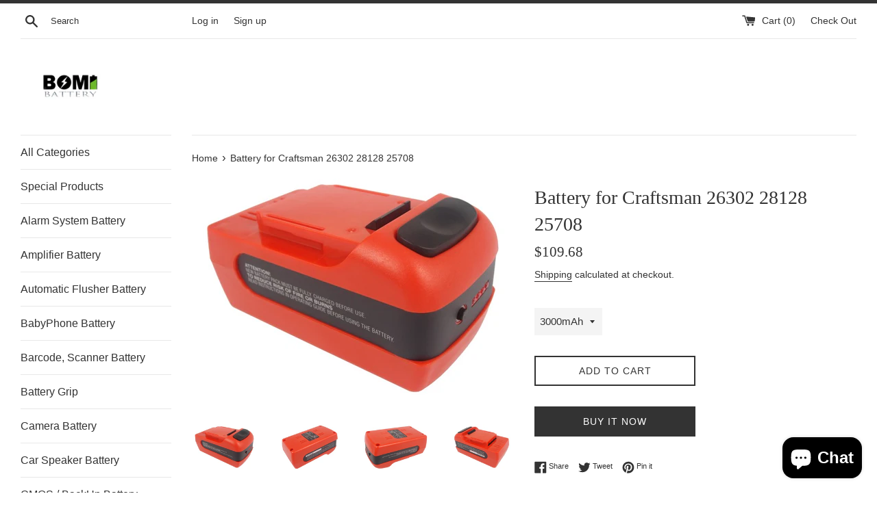

--- FILE ---
content_type: text/html; charset=utf-8
request_url: https://www.estrybattery.com/products/battery-for-craftsman-26302-28128-25708
body_size: 21237
content:















<!doctype html>
<html class="supports-no-js" lang="en">
<head>


  <meta charset="utf-8">
  <meta name="google-site-verification" content="vkpICjdE8e7GgRC0d8od1DMMZvFjMnKaCDf7v94V2v0" /> 
  <meta http-equiv="X-UA-Compatible" content="IE=edge,chrome=1">
  <meta name="viewport" content="width=device-width,initial-scale=1">
  <meta name="theme-color" content="">
  <link rel="canonical" href="https://www.estrybattery.com/products/battery-for-craftsman-26302-28128-25708">

  
    <link rel="shortcut icon" href="//www.estrybattery.com/cdn/shop/files/bomibattery--logo_32x32.png?v=1614286283" type="image/png" />
  

  <title>
  Battery for Craftsman 26302 28128 25708 &ndash; Bomibattery
  </title>

  
    <meta name="description" content="Battery Specifications Type: Li-ion Weight: 800.0g Dimension: 145.0*72.91*75.41mm MPN: CS-CFT128PW Voltage: 20.0V Rate: 60.0Wh - Compatible Brand: Craftsman - Compatible Model: 26302 28128 - Compatible Battery Part Number: 25708 - RoHS approved for toxic free. - CE and ISO9001 Certificate for quality assurance. Tips Be">
  

  <!-- /snippets/social-meta-tags.liquid -->




<meta property="og:site_name" content="Bomibattery">
<meta property="og:url" content="https://www.estrybattery.com/products/battery-for-craftsman-26302-28128-25708">
<meta property="og:title" content="Battery for Craftsman 26302 28128 25708">
<meta property="og:type" content="product">
<meta property="og:description" content="Battery Specifications Type: Li-ion Weight: 800.0g Dimension: 145.0*72.91*75.41mm MPN: CS-CFT128PW Voltage: 20.0V Rate: 60.0Wh - Compatible Brand: Craftsman - Compatible Model: 26302 28128 - Compatible Battery Part Number: 25708 - RoHS approved for toxic free. - CE and ISO9001 Certificate for quality assurance. Tips Be">

  <meta property="og:price:amount" content="109.68">
  <meta property="og:price:currency" content="USD">

<meta property="og:image" content="http://www.estrybattery.com/cdn/shop/products/CS-CFT128PW-2_1200x1200.jpg?v=1588956876"><meta property="og:image" content="http://www.estrybattery.com/cdn/shop/products/CS-CFT128PW-3_1200x1200.jpg?v=1588956876"><meta property="og:image" content="http://www.estrybattery.com/cdn/shop/products/CS-CFT128PW-4_1200x1200.jpg?v=1588956876">
<meta property="og:image:secure_url" content="https://www.estrybattery.com/cdn/shop/products/CS-CFT128PW-2_1200x1200.jpg?v=1588956876"><meta property="og:image:secure_url" content="https://www.estrybattery.com/cdn/shop/products/CS-CFT128PW-3_1200x1200.jpg?v=1588956876"><meta property="og:image:secure_url" content="https://www.estrybattery.com/cdn/shop/products/CS-CFT128PW-4_1200x1200.jpg?v=1588956876">


<meta name="twitter:card" content="summary_large_image">
<meta name="twitter:title" content="Battery for Craftsman 26302 28128 25708">
<meta name="twitter:description" content="Battery Specifications Type: Li-ion Weight: 800.0g Dimension: 145.0*72.91*75.41mm MPN: CS-CFT128PW Voltage: 20.0V Rate: 60.0Wh - Compatible Brand: Craftsman - Compatible Model: 26302 28128 - Compatible Battery Part Number: 25708 - RoHS approved for toxic free. - CE and ISO9001 Certificate for quality assurance. Tips Be">


  <script>
    document.documentElement.className = document.documentElement.className.replace('supports-no-js', 'supports-js');

    var theme = {
      mapStrings: {
        addressError: "Error looking up that address",
        addressNoResults: "No results for that address",
        addressQueryLimit: "You have exceeded the Google API usage limit. Consider upgrading to a \u003ca href=\"https:\/\/developers.google.com\/maps\/premium\/usage-limits\"\u003ePremium Plan\u003c\/a\u003e.",
        authError: "There was a problem authenticating your Google Maps account."
      }
    }
  </script>

  <link href="//www.estrybattery.com/cdn/shop/t/13/assets/theme.scss.css?v=162605682986140257451759332950" rel="stylesheet" type="text/css" media="all" />

  
  <script>window.performance && window.performance.mark && window.performance.mark('shopify.content_for_header.start');</script><meta name="google-site-verification" content="oOH60uf6Le_JWwqn8ufAq4amcLZ1QFRad3wqFUIyFT4">
<meta name="google-site-verification" content="vkpICjdE8e7GgRC0d8od1DMMZvFjMnKaCDf7v94V2v0">
<meta name="facebook-domain-verification" content="tgapqcbfjue8avmmpx04nn8v3cewu2">
<meta id="shopify-digital-wallet" name="shopify-digital-wallet" content="/5953192036/digital_wallets/dialog">
<meta name="shopify-checkout-api-token" content="4489f050765b93c7920736422c73b044">
<meta id="in-context-paypal-metadata" data-shop-id="5953192036" data-venmo-supported="true" data-environment="production" data-locale="en_US" data-paypal-v4="true" data-currency="USD">
<link rel="alternate" hreflang="x-default" href="https://www.estrybattery.com/products/battery-for-craftsman-26302-28128-25708">
<link rel="alternate" hreflang="en" href="https://www.estrybattery.com/products/battery-for-craftsman-26302-28128-25708">
<link rel="alternate" hreflang="en-AU" href="https://www.estrybattery.com/en-au/products/battery-for-craftsman-26302-28128-25708">
<link rel="alternate" hreflang="en-CA" href="https://www.estrybattery.com/en-ca/products/battery-for-craftsman-26302-28128-25708">
<link rel="alternate" hreflang="en-MX" href="https://www.estrybattery.com/en-ca/products/battery-for-craftsman-26302-28128-25708">
<link rel="alternate" type="application/json+oembed" href="https://www.estrybattery.com/products/battery-for-craftsman-26302-28128-25708.oembed">
<script async="async" src="/checkouts/internal/preloads.js?locale=en-US"></script>
<script id="shopify-features" type="application/json">{"accessToken":"4489f050765b93c7920736422c73b044","betas":["rich-media-storefront-analytics"],"domain":"www.estrybattery.com","predictiveSearch":true,"shopId":5953192036,"locale":"en"}</script>
<script>var Shopify = Shopify || {};
Shopify.shop = "bomibattery.myshopify.com";
Shopify.locale = "en";
Shopify.currency = {"active":"USD","rate":"1.0"};
Shopify.country = "US";
Shopify.theme = {"name":"Buy on Amazon Simple","id":136764817652,"schema_name":"Simple","schema_version":"8.0.5","theme_store_id":578,"role":"main"};
Shopify.theme.handle = "null";
Shopify.theme.style = {"id":null,"handle":null};
Shopify.cdnHost = "www.estrybattery.com/cdn";
Shopify.routes = Shopify.routes || {};
Shopify.routes.root = "/";</script>
<script type="module">!function(o){(o.Shopify=o.Shopify||{}).modules=!0}(window);</script>
<script>!function(o){function n(){var o=[];function n(){o.push(Array.prototype.slice.apply(arguments))}return n.q=o,n}var t=o.Shopify=o.Shopify||{};t.loadFeatures=n(),t.autoloadFeatures=n()}(window);</script>
<script id="shop-js-analytics" type="application/json">{"pageType":"product"}</script>
<script defer="defer" async type="module" src="//www.estrybattery.com/cdn/shopifycloud/shop-js/modules/v2/client.init-shop-cart-sync_C5BV16lS.en.esm.js"></script>
<script defer="defer" async type="module" src="//www.estrybattery.com/cdn/shopifycloud/shop-js/modules/v2/chunk.common_CygWptCX.esm.js"></script>
<script type="module">
  await import("//www.estrybattery.com/cdn/shopifycloud/shop-js/modules/v2/client.init-shop-cart-sync_C5BV16lS.en.esm.js");
await import("//www.estrybattery.com/cdn/shopifycloud/shop-js/modules/v2/chunk.common_CygWptCX.esm.js");

  window.Shopify.SignInWithShop?.initShopCartSync?.({"fedCMEnabled":true,"windoidEnabled":true});

</script>
<script>(function() {
  var isLoaded = false;
  function asyncLoad() {
    if (isLoaded) return;
    isLoaded = true;
    var urls = ["https:\/\/www.buynowbutton.us\/apps\/buynowbutton\/assets\/js\/buynowbutton.js?shop=bomibattery.myshopify.com","\/\/code.tidio.co\/pgmqksxfbeecbt7yx5vekjuinjvkm4kd.js?shop=bomibattery.myshopify.com","https:\/\/na.shgcdn3.com\/pixel-collector.js?shop=bomibattery.myshopify.com"];
    for (var i = 0; i < urls.length; i++) {
      var s = document.createElement('script');
      s.type = 'text/javascript';
      s.async = true;
      s.src = urls[i];
      var x = document.getElementsByTagName('script')[0];
      x.parentNode.insertBefore(s, x);
    }
  };
  if(window.attachEvent) {
    window.attachEvent('onload', asyncLoad);
  } else {
    window.addEventListener('load', asyncLoad, false);
  }
})();</script>
<script id="__st">var __st={"a":5953192036,"offset":-43200,"reqid":"e84010f3-b1bc-47ec-9359-0e9de3be63de-1768722229","pageurl":"www.estrybattery.com\/products\/battery-for-craftsman-26302-28128-25708","u":"a5b4d082f8a9","p":"product","rtyp":"product","rid":4626451103844};</script>
<script>window.ShopifyPaypalV4VisibilityTracking = true;</script>
<script id="captcha-bootstrap">!function(){'use strict';const t='contact',e='account',n='new_comment',o=[[t,t],['blogs',n],['comments',n],[t,'customer']],c=[[e,'customer_login'],[e,'guest_login'],[e,'recover_customer_password'],[e,'create_customer']],r=t=>t.map((([t,e])=>`form[action*='/${t}']:not([data-nocaptcha='true']) input[name='form_type'][value='${e}']`)).join(','),a=t=>()=>t?[...document.querySelectorAll(t)].map((t=>t.form)):[];function s(){const t=[...o],e=r(t);return a(e)}const i='password',u='form_key',d=['recaptcha-v3-token','g-recaptcha-response','h-captcha-response',i],f=()=>{try{return window.sessionStorage}catch{return}},m='__shopify_v',_=t=>t.elements[u];function p(t,e,n=!1){try{const o=window.sessionStorage,c=JSON.parse(o.getItem(e)),{data:r}=function(t){const{data:e,action:n}=t;return t[m]||n?{data:e,action:n}:{data:t,action:n}}(c);for(const[e,n]of Object.entries(r))t.elements[e]&&(t.elements[e].value=n);n&&o.removeItem(e)}catch(o){console.error('form repopulation failed',{error:o})}}const l='form_type',E='cptcha';function T(t){t.dataset[E]=!0}const w=window,h=w.document,L='Shopify',v='ce_forms',y='captcha';let A=!1;((t,e)=>{const n=(g='f06e6c50-85a8-45c8-87d0-21a2b65856fe',I='https://cdn.shopify.com/shopifycloud/storefront-forms-hcaptcha/ce_storefront_forms_captcha_hcaptcha.v1.5.2.iife.js',D={infoText:'Protected by hCaptcha',privacyText:'Privacy',termsText:'Terms'},(t,e,n)=>{const o=w[L][v],c=o.bindForm;if(c)return c(t,g,e,D).then(n);var r;o.q.push([[t,g,e,D],n]),r=I,A||(h.body.append(Object.assign(h.createElement('script'),{id:'captcha-provider',async:!0,src:r})),A=!0)});var g,I,D;w[L]=w[L]||{},w[L][v]=w[L][v]||{},w[L][v].q=[],w[L][y]=w[L][y]||{},w[L][y].protect=function(t,e){n(t,void 0,e),T(t)},Object.freeze(w[L][y]),function(t,e,n,w,h,L){const[v,y,A,g]=function(t,e,n){const i=e?o:[],u=t?c:[],d=[...i,...u],f=r(d),m=r(i),_=r(d.filter((([t,e])=>n.includes(e))));return[a(f),a(m),a(_),s()]}(w,h,L),I=t=>{const e=t.target;return e instanceof HTMLFormElement?e:e&&e.form},D=t=>v().includes(t);t.addEventListener('submit',(t=>{const e=I(t);if(!e)return;const n=D(e)&&!e.dataset.hcaptchaBound&&!e.dataset.recaptchaBound,o=_(e),c=g().includes(e)&&(!o||!o.value);(n||c)&&t.preventDefault(),c&&!n&&(function(t){try{if(!f())return;!function(t){const e=f();if(!e)return;const n=_(t);if(!n)return;const o=n.value;o&&e.removeItem(o)}(t);const e=Array.from(Array(32),(()=>Math.random().toString(36)[2])).join('');!function(t,e){_(t)||t.append(Object.assign(document.createElement('input'),{type:'hidden',name:u})),t.elements[u].value=e}(t,e),function(t,e){const n=f();if(!n)return;const o=[...t.querySelectorAll(`input[type='${i}']`)].map((({name:t})=>t)),c=[...d,...o],r={};for(const[a,s]of new FormData(t).entries())c.includes(a)||(r[a]=s);n.setItem(e,JSON.stringify({[m]:1,action:t.action,data:r}))}(t,e)}catch(e){console.error('failed to persist form',e)}}(e),e.submit())}));const S=(t,e)=>{t&&!t.dataset[E]&&(n(t,e.some((e=>e===t))),T(t))};for(const o of['focusin','change'])t.addEventListener(o,(t=>{const e=I(t);D(e)&&S(e,y())}));const B=e.get('form_key'),M=e.get(l),P=B&&M;t.addEventListener('DOMContentLoaded',(()=>{const t=y();if(P)for(const e of t)e.elements[l].value===M&&p(e,B);[...new Set([...A(),...v().filter((t=>'true'===t.dataset.shopifyCaptcha))])].forEach((e=>S(e,t)))}))}(h,new URLSearchParams(w.location.search),n,t,e,['guest_login'])})(!0,!0)}();</script>
<script integrity="sha256-4kQ18oKyAcykRKYeNunJcIwy7WH5gtpwJnB7kiuLZ1E=" data-source-attribution="shopify.loadfeatures" defer="defer" src="//www.estrybattery.com/cdn/shopifycloud/storefront/assets/storefront/load_feature-a0a9edcb.js" crossorigin="anonymous"></script>
<script data-source-attribution="shopify.dynamic_checkout.dynamic.init">var Shopify=Shopify||{};Shopify.PaymentButton=Shopify.PaymentButton||{isStorefrontPortableWallets:!0,init:function(){window.Shopify.PaymentButton.init=function(){};var t=document.createElement("script");t.src="https://www.estrybattery.com/cdn/shopifycloud/portable-wallets/latest/portable-wallets.en.js",t.type="module",document.head.appendChild(t)}};
</script>
<script data-source-attribution="shopify.dynamic_checkout.buyer_consent">
  function portableWalletsHideBuyerConsent(e){var t=document.getElementById("shopify-buyer-consent"),n=document.getElementById("shopify-subscription-policy-button");t&&n&&(t.classList.add("hidden"),t.setAttribute("aria-hidden","true"),n.removeEventListener("click",e))}function portableWalletsShowBuyerConsent(e){var t=document.getElementById("shopify-buyer-consent"),n=document.getElementById("shopify-subscription-policy-button");t&&n&&(t.classList.remove("hidden"),t.removeAttribute("aria-hidden"),n.addEventListener("click",e))}window.Shopify?.PaymentButton&&(window.Shopify.PaymentButton.hideBuyerConsent=portableWalletsHideBuyerConsent,window.Shopify.PaymentButton.showBuyerConsent=portableWalletsShowBuyerConsent);
</script>
<script>
  function portableWalletsCleanup(e){e&&e.src&&console.error("Failed to load portable wallets script "+e.src);var t=document.querySelectorAll("shopify-accelerated-checkout .shopify-payment-button__skeleton, shopify-accelerated-checkout-cart .wallet-cart-button__skeleton"),e=document.getElementById("shopify-buyer-consent");for(let e=0;e<t.length;e++)t[e].remove();e&&e.remove()}function portableWalletsNotLoadedAsModule(e){e instanceof ErrorEvent&&"string"==typeof e.message&&e.message.includes("import.meta")&&"string"==typeof e.filename&&e.filename.includes("portable-wallets")&&(window.removeEventListener("error",portableWalletsNotLoadedAsModule),window.Shopify.PaymentButton.failedToLoad=e,"loading"===document.readyState?document.addEventListener("DOMContentLoaded",window.Shopify.PaymentButton.init):window.Shopify.PaymentButton.init())}window.addEventListener("error",portableWalletsNotLoadedAsModule);
</script>

<script type="module" src="https://www.estrybattery.com/cdn/shopifycloud/portable-wallets/latest/portable-wallets.en.js" onError="portableWalletsCleanup(this)" crossorigin="anonymous"></script>
<script nomodule>
  document.addEventListener("DOMContentLoaded", portableWalletsCleanup);
</script>

<link id="shopify-accelerated-checkout-styles" rel="stylesheet" media="screen" href="https://www.estrybattery.com/cdn/shopifycloud/portable-wallets/latest/accelerated-checkout-backwards-compat.css" crossorigin="anonymous">
<style id="shopify-accelerated-checkout-cart">
        #shopify-buyer-consent {
  margin-top: 1em;
  display: inline-block;
  width: 100%;
}

#shopify-buyer-consent.hidden {
  display: none;
}

#shopify-subscription-policy-button {
  background: none;
  border: none;
  padding: 0;
  text-decoration: underline;
  font-size: inherit;
  cursor: pointer;
}

#shopify-subscription-policy-button::before {
  box-shadow: none;
}

      </style>

<script>window.performance && window.performance.mark && window.performance.mark('shopify.content_for_header.end');</script>
  





  <script type="text/javascript">
    
      window.__shgMoneyFormat = window.__shgMoneyFormat || {"USD":{"currency":"USD","currency_symbol":"$","currency_symbol_location":"left","decimal_places":2,"decimal_separator":".","thousands_separator":","}};
    
    window.__shgCurrentCurrencyCode = window.__shgCurrentCurrencyCode || {
      currency: "USD",
      currency_symbol: "$",
      decimal_separator: ".",
      thousands_separator: ",",
      decimal_places: 2,
      currency_symbol_location: "left"
    };
  </script>




  <script src="//www.estrybattery.com/cdn/shop/t/13/assets/jquery-1.11.0.min.js?v=32460426840832490021682482294" type="text/javascript"></script>
  <script src="//www.estrybattery.com/cdn/shop/t/13/assets/modernizr.min.js?v=44044439420609591321682482294" type="text/javascript"></script>

  <script src="//www.estrybattery.com/cdn/shop/t/13/assets/lazysizes.min.js?v=71745035489482760341682482294" async="async"></script>

  

<script>
    
    
    
    
    var gsf_conversion_data = {page_type : 'product', event : 'view_item', data : {product_data : [{variant_id : 32037880954980, product_id : 4626451103844, name : "Battery for Craftsman 26302 28128 25708", price : "109.68", currency : "USD", sku : "CS-CFT128PW_Craftsman_55_0", brand : "Bomibattery", variant : "3000mAh", category : "Power Tools Battery", quantity : "2" }], total_price : "109.68", shop_currency : "USD"}};
    
</script>

  

<script type="text/javascript">
  
    window.SHG_CUSTOMER = null;
  
</script>







  
 <!-- BEGIN app block: shopify://apps/pagefly-page-builder/blocks/app-embed/83e179f7-59a0-4589-8c66-c0dddf959200 -->

<!-- BEGIN app snippet: pagefly-cro-ab-testing-main -->







<script>
  ;(function () {
    const url = new URL(window.location)
    const viewParam = url.searchParams.get('view')
    if (viewParam && viewParam.includes('variant-pf-')) {
      url.searchParams.set('pf_v', viewParam)
      url.searchParams.delete('view')
      window.history.replaceState({}, '', url)
    }
  })()
</script>



<script type='module'>
  
  window.PAGEFLY_CRO = window.PAGEFLY_CRO || {}

  window.PAGEFLY_CRO['data_debug'] = {
    original_template_suffix: "all_products",
    allow_ab_test: false,
    ab_test_start_time: 0,
    ab_test_end_time: 0,
    today_date_time: 1768722230000,
  }
  window.PAGEFLY_CRO['GA4'] = { enabled: false}
</script>

<!-- END app snippet -->








  <script src='https://cdn.shopify.com/extensions/019bb4f9-aed6-78a3-be91-e9d44663e6bf/pagefly-page-builder-215/assets/pagefly-helper.js' defer='defer'></script>

  <script src='https://cdn.shopify.com/extensions/019bb4f9-aed6-78a3-be91-e9d44663e6bf/pagefly-page-builder-215/assets/pagefly-general-helper.js' defer='defer'></script>

  <script src='https://cdn.shopify.com/extensions/019bb4f9-aed6-78a3-be91-e9d44663e6bf/pagefly-page-builder-215/assets/pagefly-snap-slider.js' defer='defer'></script>

  <script src='https://cdn.shopify.com/extensions/019bb4f9-aed6-78a3-be91-e9d44663e6bf/pagefly-page-builder-215/assets/pagefly-slideshow-v3.js' defer='defer'></script>

  <script src='https://cdn.shopify.com/extensions/019bb4f9-aed6-78a3-be91-e9d44663e6bf/pagefly-page-builder-215/assets/pagefly-slideshow-v4.js' defer='defer'></script>

  <script src='https://cdn.shopify.com/extensions/019bb4f9-aed6-78a3-be91-e9d44663e6bf/pagefly-page-builder-215/assets/pagefly-glider.js' defer='defer'></script>

  <script src='https://cdn.shopify.com/extensions/019bb4f9-aed6-78a3-be91-e9d44663e6bf/pagefly-page-builder-215/assets/pagefly-slideshow-v1-v2.js' defer='defer'></script>

  <script src='https://cdn.shopify.com/extensions/019bb4f9-aed6-78a3-be91-e9d44663e6bf/pagefly-page-builder-215/assets/pagefly-product-media.js' defer='defer'></script>

  <script src='https://cdn.shopify.com/extensions/019bb4f9-aed6-78a3-be91-e9d44663e6bf/pagefly-page-builder-215/assets/pagefly-product.js' defer='defer'></script>


<script id='pagefly-helper-data' type='application/json'>
  {
    "page_optimization": {
      "assets_prefetching": false
    },
    "elements_asset_mapper": {
      "Accordion": "https://cdn.shopify.com/extensions/019bb4f9-aed6-78a3-be91-e9d44663e6bf/pagefly-page-builder-215/assets/pagefly-accordion.js",
      "Accordion3": "https://cdn.shopify.com/extensions/019bb4f9-aed6-78a3-be91-e9d44663e6bf/pagefly-page-builder-215/assets/pagefly-accordion3.js",
      "CountDown": "https://cdn.shopify.com/extensions/019bb4f9-aed6-78a3-be91-e9d44663e6bf/pagefly-page-builder-215/assets/pagefly-countdown.js",
      "GMap1": "https://cdn.shopify.com/extensions/019bb4f9-aed6-78a3-be91-e9d44663e6bf/pagefly-page-builder-215/assets/pagefly-gmap.js",
      "GMap2": "https://cdn.shopify.com/extensions/019bb4f9-aed6-78a3-be91-e9d44663e6bf/pagefly-page-builder-215/assets/pagefly-gmap.js",
      "GMapBasicV2": "https://cdn.shopify.com/extensions/019bb4f9-aed6-78a3-be91-e9d44663e6bf/pagefly-page-builder-215/assets/pagefly-gmap.js",
      "GMapAdvancedV2": "https://cdn.shopify.com/extensions/019bb4f9-aed6-78a3-be91-e9d44663e6bf/pagefly-page-builder-215/assets/pagefly-gmap.js",
      "HTML.Video": "https://cdn.shopify.com/extensions/019bb4f9-aed6-78a3-be91-e9d44663e6bf/pagefly-page-builder-215/assets/pagefly-htmlvideo.js",
      "HTML.Video2": "https://cdn.shopify.com/extensions/019bb4f9-aed6-78a3-be91-e9d44663e6bf/pagefly-page-builder-215/assets/pagefly-htmlvideo2.js",
      "HTML.Video3": "https://cdn.shopify.com/extensions/019bb4f9-aed6-78a3-be91-e9d44663e6bf/pagefly-page-builder-215/assets/pagefly-htmlvideo2.js",
      "BackgroundVideo": "https://cdn.shopify.com/extensions/019bb4f9-aed6-78a3-be91-e9d44663e6bf/pagefly-page-builder-215/assets/pagefly-htmlvideo2.js",
      "Instagram": "https://cdn.shopify.com/extensions/019bb4f9-aed6-78a3-be91-e9d44663e6bf/pagefly-page-builder-215/assets/pagefly-instagram.js",
      "Instagram2": "https://cdn.shopify.com/extensions/019bb4f9-aed6-78a3-be91-e9d44663e6bf/pagefly-page-builder-215/assets/pagefly-instagram.js",
      "Insta3": "https://cdn.shopify.com/extensions/019bb4f9-aed6-78a3-be91-e9d44663e6bf/pagefly-page-builder-215/assets/pagefly-instagram3.js",
      "Tabs": "https://cdn.shopify.com/extensions/019bb4f9-aed6-78a3-be91-e9d44663e6bf/pagefly-page-builder-215/assets/pagefly-tab.js",
      "Tabs3": "https://cdn.shopify.com/extensions/019bb4f9-aed6-78a3-be91-e9d44663e6bf/pagefly-page-builder-215/assets/pagefly-tab3.js",
      "ProductBox": "https://cdn.shopify.com/extensions/019bb4f9-aed6-78a3-be91-e9d44663e6bf/pagefly-page-builder-215/assets/pagefly-cart.js",
      "FBPageBox2": "https://cdn.shopify.com/extensions/019bb4f9-aed6-78a3-be91-e9d44663e6bf/pagefly-page-builder-215/assets/pagefly-facebook.js",
      "FBLikeButton2": "https://cdn.shopify.com/extensions/019bb4f9-aed6-78a3-be91-e9d44663e6bf/pagefly-page-builder-215/assets/pagefly-facebook.js",
      "TwitterFeed2": "https://cdn.shopify.com/extensions/019bb4f9-aed6-78a3-be91-e9d44663e6bf/pagefly-page-builder-215/assets/pagefly-twitter.js",
      "Paragraph4": "https://cdn.shopify.com/extensions/019bb4f9-aed6-78a3-be91-e9d44663e6bf/pagefly-page-builder-215/assets/pagefly-paragraph4.js",

      "AliReviews": "https://cdn.shopify.com/extensions/019bb4f9-aed6-78a3-be91-e9d44663e6bf/pagefly-page-builder-215/assets/pagefly-3rd-elements.js",
      "BackInStock": "https://cdn.shopify.com/extensions/019bb4f9-aed6-78a3-be91-e9d44663e6bf/pagefly-page-builder-215/assets/pagefly-3rd-elements.js",
      "GloboBackInStock": "https://cdn.shopify.com/extensions/019bb4f9-aed6-78a3-be91-e9d44663e6bf/pagefly-page-builder-215/assets/pagefly-3rd-elements.js",
      "GrowaveWishlist": "https://cdn.shopify.com/extensions/019bb4f9-aed6-78a3-be91-e9d44663e6bf/pagefly-page-builder-215/assets/pagefly-3rd-elements.js",
      "InfiniteOptionsShopPad": "https://cdn.shopify.com/extensions/019bb4f9-aed6-78a3-be91-e9d44663e6bf/pagefly-page-builder-215/assets/pagefly-3rd-elements.js",
      "InkybayProductPersonalizer": "https://cdn.shopify.com/extensions/019bb4f9-aed6-78a3-be91-e9d44663e6bf/pagefly-page-builder-215/assets/pagefly-3rd-elements.js",
      "LimeSpot": "https://cdn.shopify.com/extensions/019bb4f9-aed6-78a3-be91-e9d44663e6bf/pagefly-page-builder-215/assets/pagefly-3rd-elements.js",
      "Loox": "https://cdn.shopify.com/extensions/019bb4f9-aed6-78a3-be91-e9d44663e6bf/pagefly-page-builder-215/assets/pagefly-3rd-elements.js",
      "Opinew": "https://cdn.shopify.com/extensions/019bb4f9-aed6-78a3-be91-e9d44663e6bf/pagefly-page-builder-215/assets/pagefly-3rd-elements.js",
      "Powr": "https://cdn.shopify.com/extensions/019bb4f9-aed6-78a3-be91-e9d44663e6bf/pagefly-page-builder-215/assets/pagefly-3rd-elements.js",
      "ProductReviews": "https://cdn.shopify.com/extensions/019bb4f9-aed6-78a3-be91-e9d44663e6bf/pagefly-page-builder-215/assets/pagefly-3rd-elements.js",
      "PushOwl": "https://cdn.shopify.com/extensions/019bb4f9-aed6-78a3-be91-e9d44663e6bf/pagefly-page-builder-215/assets/pagefly-3rd-elements.js",
      "ReCharge": "https://cdn.shopify.com/extensions/019bb4f9-aed6-78a3-be91-e9d44663e6bf/pagefly-page-builder-215/assets/pagefly-3rd-elements.js",
      "Rivyo": "https://cdn.shopify.com/extensions/019bb4f9-aed6-78a3-be91-e9d44663e6bf/pagefly-page-builder-215/assets/pagefly-3rd-elements.js",
      "TrackingMore": "https://cdn.shopify.com/extensions/019bb4f9-aed6-78a3-be91-e9d44663e6bf/pagefly-page-builder-215/assets/pagefly-3rd-elements.js",
      "Vitals": "https://cdn.shopify.com/extensions/019bb4f9-aed6-78a3-be91-e9d44663e6bf/pagefly-page-builder-215/assets/pagefly-3rd-elements.js",
      "Wiser": "https://cdn.shopify.com/extensions/019bb4f9-aed6-78a3-be91-e9d44663e6bf/pagefly-page-builder-215/assets/pagefly-3rd-elements.js"
    },
    "custom_elements_mapper": {
      "pf-click-action-element": "https://cdn.shopify.com/extensions/019bb4f9-aed6-78a3-be91-e9d44663e6bf/pagefly-page-builder-215/assets/pagefly-click-action-element.js",
      "pf-dialog-element": "https://cdn.shopify.com/extensions/019bb4f9-aed6-78a3-be91-e9d44663e6bf/pagefly-page-builder-215/assets/pagefly-dialog-element.js"
    }
  }
</script>


<!-- END app block --><script src="https://cdn.shopify.com/extensions/7bc9bb47-adfa-4267-963e-cadee5096caf/inbox-1252/assets/inbox-chat-loader.js" type="text/javascript" defer="defer"></script>
<link href="https://monorail-edge.shopifysvc.com" rel="dns-prefetch">
<script>(function(){if ("sendBeacon" in navigator && "performance" in window) {try {var session_token_from_headers = performance.getEntriesByType('navigation')[0].serverTiming.find(x => x.name == '_s').description;} catch {var session_token_from_headers = undefined;}var session_cookie_matches = document.cookie.match(/_shopify_s=([^;]*)/);var session_token_from_cookie = session_cookie_matches && session_cookie_matches.length === 2 ? session_cookie_matches[1] : "";var session_token = session_token_from_headers || session_token_from_cookie || "";function handle_abandonment_event(e) {var entries = performance.getEntries().filter(function(entry) {return /monorail-edge.shopifysvc.com/.test(entry.name);});if (!window.abandonment_tracked && entries.length === 0) {window.abandonment_tracked = true;var currentMs = Date.now();var navigation_start = performance.timing.navigationStart;var payload = {shop_id: 5953192036,url: window.location.href,navigation_start,duration: currentMs - navigation_start,session_token,page_type: "product"};window.navigator.sendBeacon("https://monorail-edge.shopifysvc.com/v1/produce", JSON.stringify({schema_id: "online_store_buyer_site_abandonment/1.1",payload: payload,metadata: {event_created_at_ms: currentMs,event_sent_at_ms: currentMs}}));}}window.addEventListener('pagehide', handle_abandonment_event);}}());</script>
<script id="web-pixels-manager-setup">(function e(e,d,r,n,o){if(void 0===o&&(o={}),!Boolean(null===(a=null===(i=window.Shopify)||void 0===i?void 0:i.analytics)||void 0===a?void 0:a.replayQueue)){var i,a;window.Shopify=window.Shopify||{};var t=window.Shopify;t.analytics=t.analytics||{};var s=t.analytics;s.replayQueue=[],s.publish=function(e,d,r){return s.replayQueue.push([e,d,r]),!0};try{self.performance.mark("wpm:start")}catch(e){}var l=function(){var e={modern:/Edge?\/(1{2}[4-9]|1[2-9]\d|[2-9]\d{2}|\d{4,})\.\d+(\.\d+|)|Firefox\/(1{2}[4-9]|1[2-9]\d|[2-9]\d{2}|\d{4,})\.\d+(\.\d+|)|Chrom(ium|e)\/(9{2}|\d{3,})\.\d+(\.\d+|)|(Maci|X1{2}).+ Version\/(15\.\d+|(1[6-9]|[2-9]\d|\d{3,})\.\d+)([,.]\d+|)( \(\w+\)|)( Mobile\/\w+|) Safari\/|Chrome.+OPR\/(9{2}|\d{3,})\.\d+\.\d+|(CPU[ +]OS|iPhone[ +]OS|CPU[ +]iPhone|CPU IPhone OS|CPU iPad OS)[ +]+(15[._]\d+|(1[6-9]|[2-9]\d|\d{3,})[._]\d+)([._]\d+|)|Android:?[ /-](13[3-9]|1[4-9]\d|[2-9]\d{2}|\d{4,})(\.\d+|)(\.\d+|)|Android.+Firefox\/(13[5-9]|1[4-9]\d|[2-9]\d{2}|\d{4,})\.\d+(\.\d+|)|Android.+Chrom(ium|e)\/(13[3-9]|1[4-9]\d|[2-9]\d{2}|\d{4,})\.\d+(\.\d+|)|SamsungBrowser\/([2-9]\d|\d{3,})\.\d+/,legacy:/Edge?\/(1[6-9]|[2-9]\d|\d{3,})\.\d+(\.\d+|)|Firefox\/(5[4-9]|[6-9]\d|\d{3,})\.\d+(\.\d+|)|Chrom(ium|e)\/(5[1-9]|[6-9]\d|\d{3,})\.\d+(\.\d+|)([\d.]+$|.*Safari\/(?![\d.]+ Edge\/[\d.]+$))|(Maci|X1{2}).+ Version\/(10\.\d+|(1[1-9]|[2-9]\d|\d{3,})\.\d+)([,.]\d+|)( \(\w+\)|)( Mobile\/\w+|) Safari\/|Chrome.+OPR\/(3[89]|[4-9]\d|\d{3,})\.\d+\.\d+|(CPU[ +]OS|iPhone[ +]OS|CPU[ +]iPhone|CPU IPhone OS|CPU iPad OS)[ +]+(10[._]\d+|(1[1-9]|[2-9]\d|\d{3,})[._]\d+)([._]\d+|)|Android:?[ /-](13[3-9]|1[4-9]\d|[2-9]\d{2}|\d{4,})(\.\d+|)(\.\d+|)|Mobile Safari.+OPR\/([89]\d|\d{3,})\.\d+\.\d+|Android.+Firefox\/(13[5-9]|1[4-9]\d|[2-9]\d{2}|\d{4,})\.\d+(\.\d+|)|Android.+Chrom(ium|e)\/(13[3-9]|1[4-9]\d|[2-9]\d{2}|\d{4,})\.\d+(\.\d+|)|Android.+(UC? ?Browser|UCWEB|U3)[ /]?(15\.([5-9]|\d{2,})|(1[6-9]|[2-9]\d|\d{3,})\.\d+)\.\d+|SamsungBrowser\/(5\.\d+|([6-9]|\d{2,})\.\d+)|Android.+MQ{2}Browser\/(14(\.(9|\d{2,})|)|(1[5-9]|[2-9]\d|\d{3,})(\.\d+|))(\.\d+|)|K[Aa][Ii]OS\/(3\.\d+|([4-9]|\d{2,})\.\d+)(\.\d+|)/},d=e.modern,r=e.legacy,n=navigator.userAgent;return n.match(d)?"modern":n.match(r)?"legacy":"unknown"}(),u="modern"===l?"modern":"legacy",c=(null!=n?n:{modern:"",legacy:""})[u],f=function(e){return[e.baseUrl,"/wpm","/b",e.hashVersion,"modern"===e.buildTarget?"m":"l",".js"].join("")}({baseUrl:d,hashVersion:r,buildTarget:u}),m=function(e){var d=e.version,r=e.bundleTarget,n=e.surface,o=e.pageUrl,i=e.monorailEndpoint;return{emit:function(e){var a=e.status,t=e.errorMsg,s=(new Date).getTime(),l=JSON.stringify({metadata:{event_sent_at_ms:s},events:[{schema_id:"web_pixels_manager_load/3.1",payload:{version:d,bundle_target:r,page_url:o,status:a,surface:n,error_msg:t},metadata:{event_created_at_ms:s}}]});if(!i)return console&&console.warn&&console.warn("[Web Pixels Manager] No Monorail endpoint provided, skipping logging."),!1;try{return self.navigator.sendBeacon.bind(self.navigator)(i,l)}catch(e){}var u=new XMLHttpRequest;try{return u.open("POST",i,!0),u.setRequestHeader("Content-Type","text/plain"),u.send(l),!0}catch(e){return console&&console.warn&&console.warn("[Web Pixels Manager] Got an unhandled error while logging to Monorail."),!1}}}}({version:r,bundleTarget:l,surface:e.surface,pageUrl:self.location.href,monorailEndpoint:e.monorailEndpoint});try{o.browserTarget=l,function(e){var d=e.src,r=e.async,n=void 0===r||r,o=e.onload,i=e.onerror,a=e.sri,t=e.scriptDataAttributes,s=void 0===t?{}:t,l=document.createElement("script"),u=document.querySelector("head"),c=document.querySelector("body");if(l.async=n,l.src=d,a&&(l.integrity=a,l.crossOrigin="anonymous"),s)for(var f in s)if(Object.prototype.hasOwnProperty.call(s,f))try{l.dataset[f]=s[f]}catch(e){}if(o&&l.addEventListener("load",o),i&&l.addEventListener("error",i),u)u.appendChild(l);else{if(!c)throw new Error("Did not find a head or body element to append the script");c.appendChild(l)}}({src:f,async:!0,onload:function(){if(!function(){var e,d;return Boolean(null===(d=null===(e=window.Shopify)||void 0===e?void 0:e.analytics)||void 0===d?void 0:d.initialized)}()){var d=window.webPixelsManager.init(e)||void 0;if(d){var r=window.Shopify.analytics;r.replayQueue.forEach((function(e){var r=e[0],n=e[1],o=e[2];d.publishCustomEvent(r,n,o)})),r.replayQueue=[],r.publish=d.publishCustomEvent,r.visitor=d.visitor,r.initialized=!0}}},onerror:function(){return m.emit({status:"failed",errorMsg:"".concat(f," has failed to load")})},sri:function(e){var d=/^sha384-[A-Za-z0-9+/=]+$/;return"string"==typeof e&&d.test(e)}(c)?c:"",scriptDataAttributes:o}),m.emit({status:"loading"})}catch(e){m.emit({status:"failed",errorMsg:(null==e?void 0:e.message)||"Unknown error"})}}})({shopId: 5953192036,storefrontBaseUrl: "https://www.estrybattery.com",extensionsBaseUrl: "https://extensions.shopifycdn.com/cdn/shopifycloud/web-pixels-manager",monorailEndpoint: "https://monorail-edge.shopifysvc.com/unstable/produce_batch",surface: "storefront-renderer",enabledBetaFlags: ["2dca8a86"],webPixelsConfigList: [{"id":"956367092","configuration":"{\"site_id\":\"5b7e458e-4b86-43f3-be9c-f8a4c43f73c5\",\"analytics_endpoint\":\"https:\\\/\\\/na.shgcdn3.com\"}","eventPayloadVersion":"v1","runtimeContext":"STRICT","scriptVersion":"695709fc3f146fa50a25299517a954f2","type":"APP","apiClientId":1158168,"privacyPurposes":["ANALYTICS","MARKETING","SALE_OF_DATA"],"dataSharingAdjustments":{"protectedCustomerApprovalScopes":["read_customer_personal_data"]}},{"id":"440303860","configuration":"{\"config\":\"{\\\"pixel_id\\\":\\\"G-R71E4W32YT\\\",\\\"target_country\\\":\\\"US\\\",\\\"gtag_events\\\":[{\\\"type\\\":\\\"search\\\",\\\"action_label\\\":[\\\"G-R71E4W32YT\\\",\\\"AW-800010793\\\/T7iWCNfb_aEBEKnkvP0C\\\"]},{\\\"type\\\":\\\"begin_checkout\\\",\\\"action_label\\\":[\\\"G-R71E4W32YT\\\",\\\"AW-800010793\\\/O_FTCNTb_aEBEKnkvP0C\\\"]},{\\\"type\\\":\\\"view_item\\\",\\\"action_label\\\":[\\\"G-R71E4W32YT\\\",\\\"AW-800010793\\\/1wRKCM7b_aEBEKnkvP0C\\\",\\\"MC-EHYBP8VM22\\\"]},{\\\"type\\\":\\\"purchase\\\",\\\"action_label\\\":[\\\"G-R71E4W32YT\\\",\\\"AW-800010793\\\/x1aUCMvb_aEBEKnkvP0C\\\",\\\"MC-EHYBP8VM22\\\"]},{\\\"type\\\":\\\"page_view\\\",\\\"action_label\\\":[\\\"G-R71E4W32YT\\\",\\\"AW-800010793\\\/Sp6BCMjb_aEBEKnkvP0C\\\",\\\"MC-EHYBP8VM22\\\"]},{\\\"type\\\":\\\"add_payment_info\\\",\\\"action_label\\\":[\\\"G-R71E4W32YT\\\",\\\"AW-800010793\\\/tzSrCNrb_aEBEKnkvP0C\\\"]},{\\\"type\\\":\\\"add_to_cart\\\",\\\"action_label\\\":[\\\"G-R71E4W32YT\\\",\\\"AW-800010793\\\/QysTCNHb_aEBEKnkvP0C\\\"]}],\\\"enable_monitoring_mode\\\":false}\"}","eventPayloadVersion":"v1","runtimeContext":"OPEN","scriptVersion":"b2a88bafab3e21179ed38636efcd8a93","type":"APP","apiClientId":1780363,"privacyPurposes":[],"dataSharingAdjustments":{"protectedCustomerApprovalScopes":["read_customer_address","read_customer_email","read_customer_name","read_customer_personal_data","read_customer_phone"]}},{"id":"208339188","configuration":"{\"pixel_id\":\"476704443792332\",\"pixel_type\":\"facebook_pixel\",\"metaapp_system_user_token\":\"-\"}","eventPayloadVersion":"v1","runtimeContext":"OPEN","scriptVersion":"ca16bc87fe92b6042fbaa3acc2fbdaa6","type":"APP","apiClientId":2329312,"privacyPurposes":["ANALYTICS","MARKETING","SALE_OF_DATA"],"dataSharingAdjustments":{"protectedCustomerApprovalScopes":["read_customer_address","read_customer_email","read_customer_name","read_customer_personal_data","read_customer_phone"]}},{"id":"shopify-app-pixel","configuration":"{}","eventPayloadVersion":"v1","runtimeContext":"STRICT","scriptVersion":"0450","apiClientId":"shopify-pixel","type":"APP","privacyPurposes":["ANALYTICS","MARKETING"]},{"id":"shopify-custom-pixel","eventPayloadVersion":"v1","runtimeContext":"LAX","scriptVersion":"0450","apiClientId":"shopify-pixel","type":"CUSTOM","privacyPurposes":["ANALYTICS","MARKETING"]}],isMerchantRequest: false,initData: {"shop":{"name":"Bomibattery","paymentSettings":{"currencyCode":"USD"},"myshopifyDomain":"bomibattery.myshopify.com","countryCode":"US","storefrontUrl":"https:\/\/www.estrybattery.com"},"customer":null,"cart":null,"checkout":null,"productVariants":[{"price":{"amount":109.68,"currencyCode":"USD"},"product":{"title":"Battery for Craftsman 26302 28128 25708","vendor":"Bomibattery","id":"4626451103844","untranslatedTitle":"Battery for Craftsman 26302 28128 25708","url":"\/products\/battery-for-craftsman-26302-28128-25708","type":"Power Tools Battery"},"id":"32037880954980","image":{"src":"\/\/www.estrybattery.com\/cdn\/shop\/products\/CS-CFT128PW-2.jpg?v=1588956876"},"sku":"CS-CFT128PW_Craftsman_55_0","title":"3000mAh","untranslatedTitle":"3000mAh"}],"purchasingCompany":null},},"https://www.estrybattery.com/cdn","fcfee988w5aeb613cpc8e4bc33m6693e112",{"modern":"","legacy":""},{"shopId":"5953192036","storefrontBaseUrl":"https:\/\/www.estrybattery.com","extensionBaseUrl":"https:\/\/extensions.shopifycdn.com\/cdn\/shopifycloud\/web-pixels-manager","surface":"storefront-renderer","enabledBetaFlags":"[\"2dca8a86\"]","isMerchantRequest":"false","hashVersion":"fcfee988w5aeb613cpc8e4bc33m6693e112","publish":"custom","events":"[[\"page_viewed\",{}],[\"product_viewed\",{\"productVariant\":{\"price\":{\"amount\":109.68,\"currencyCode\":\"USD\"},\"product\":{\"title\":\"Battery for Craftsman 26302 28128 25708\",\"vendor\":\"Bomibattery\",\"id\":\"4626451103844\",\"untranslatedTitle\":\"Battery for Craftsman 26302 28128 25708\",\"url\":\"\/products\/battery-for-craftsman-26302-28128-25708\",\"type\":\"Power Tools Battery\"},\"id\":\"32037880954980\",\"image\":{\"src\":\"\/\/www.estrybattery.com\/cdn\/shop\/products\/CS-CFT128PW-2.jpg?v=1588956876\"},\"sku\":\"CS-CFT128PW_Craftsman_55_0\",\"title\":\"3000mAh\",\"untranslatedTitle\":\"3000mAh\"}}]]"});</script><script>
  window.ShopifyAnalytics = window.ShopifyAnalytics || {};
  window.ShopifyAnalytics.meta = window.ShopifyAnalytics.meta || {};
  window.ShopifyAnalytics.meta.currency = 'USD';
  var meta = {"product":{"id":4626451103844,"gid":"gid:\/\/shopify\/Product\/4626451103844","vendor":"Bomibattery","type":"Power Tools Battery","handle":"battery-for-craftsman-26302-28128-25708","variants":[{"id":32037880954980,"price":10968,"name":"Battery for Craftsman 26302 28128 25708 - 3000mAh","public_title":"3000mAh","sku":"CS-CFT128PW_Craftsman_55_0"}],"remote":false},"page":{"pageType":"product","resourceType":"product","resourceId":4626451103844,"requestId":"e84010f3-b1bc-47ec-9359-0e9de3be63de-1768722229"}};
  for (var attr in meta) {
    window.ShopifyAnalytics.meta[attr] = meta[attr];
  }
</script>
<script class="analytics">
  (function () {
    var customDocumentWrite = function(content) {
      var jquery = null;

      if (window.jQuery) {
        jquery = window.jQuery;
      } else if (window.Checkout && window.Checkout.$) {
        jquery = window.Checkout.$;
      }

      if (jquery) {
        jquery('body').append(content);
      }
    };

    var hasLoggedConversion = function(token) {
      if (token) {
        return document.cookie.indexOf('loggedConversion=' + token) !== -1;
      }
      return false;
    }

    var setCookieIfConversion = function(token) {
      if (token) {
        var twoMonthsFromNow = new Date(Date.now());
        twoMonthsFromNow.setMonth(twoMonthsFromNow.getMonth() + 2);

        document.cookie = 'loggedConversion=' + token + '; expires=' + twoMonthsFromNow;
      }
    }

    var trekkie = window.ShopifyAnalytics.lib = window.trekkie = window.trekkie || [];
    if (trekkie.integrations) {
      return;
    }
    trekkie.methods = [
      'identify',
      'page',
      'ready',
      'track',
      'trackForm',
      'trackLink'
    ];
    trekkie.factory = function(method) {
      return function() {
        var args = Array.prototype.slice.call(arguments);
        args.unshift(method);
        trekkie.push(args);
        return trekkie;
      };
    };
    for (var i = 0; i < trekkie.methods.length; i++) {
      var key = trekkie.methods[i];
      trekkie[key] = trekkie.factory(key);
    }
    trekkie.load = function(config) {
      trekkie.config = config || {};
      trekkie.config.initialDocumentCookie = document.cookie;
      var first = document.getElementsByTagName('script')[0];
      var script = document.createElement('script');
      script.type = 'text/javascript';
      script.onerror = function(e) {
        var scriptFallback = document.createElement('script');
        scriptFallback.type = 'text/javascript';
        scriptFallback.onerror = function(error) {
                var Monorail = {
      produce: function produce(monorailDomain, schemaId, payload) {
        var currentMs = new Date().getTime();
        var event = {
          schema_id: schemaId,
          payload: payload,
          metadata: {
            event_created_at_ms: currentMs,
            event_sent_at_ms: currentMs
          }
        };
        return Monorail.sendRequest("https://" + monorailDomain + "/v1/produce", JSON.stringify(event));
      },
      sendRequest: function sendRequest(endpointUrl, payload) {
        // Try the sendBeacon API
        if (window && window.navigator && typeof window.navigator.sendBeacon === 'function' && typeof window.Blob === 'function' && !Monorail.isIos12()) {
          var blobData = new window.Blob([payload], {
            type: 'text/plain'
          });

          if (window.navigator.sendBeacon(endpointUrl, blobData)) {
            return true;
          } // sendBeacon was not successful

        } // XHR beacon

        var xhr = new XMLHttpRequest();

        try {
          xhr.open('POST', endpointUrl);
          xhr.setRequestHeader('Content-Type', 'text/plain');
          xhr.send(payload);
        } catch (e) {
          console.log(e);
        }

        return false;
      },
      isIos12: function isIos12() {
        return window.navigator.userAgent.lastIndexOf('iPhone; CPU iPhone OS 12_') !== -1 || window.navigator.userAgent.lastIndexOf('iPad; CPU OS 12_') !== -1;
      }
    };
    Monorail.produce('monorail-edge.shopifysvc.com',
      'trekkie_storefront_load_errors/1.1',
      {shop_id: 5953192036,
      theme_id: 136764817652,
      app_name: "storefront",
      context_url: window.location.href,
      source_url: "//www.estrybattery.com/cdn/s/trekkie.storefront.cd680fe47e6c39ca5d5df5f0a32d569bc48c0f27.min.js"});

        };
        scriptFallback.async = true;
        scriptFallback.src = '//www.estrybattery.com/cdn/s/trekkie.storefront.cd680fe47e6c39ca5d5df5f0a32d569bc48c0f27.min.js';
        first.parentNode.insertBefore(scriptFallback, first);
      };
      script.async = true;
      script.src = '//www.estrybattery.com/cdn/s/trekkie.storefront.cd680fe47e6c39ca5d5df5f0a32d569bc48c0f27.min.js';
      first.parentNode.insertBefore(script, first);
    };
    trekkie.load(
      {"Trekkie":{"appName":"storefront","development":false,"defaultAttributes":{"shopId":5953192036,"isMerchantRequest":null,"themeId":136764817652,"themeCityHash":"14101511289928560936","contentLanguage":"en","currency":"USD","eventMetadataId":"da2538fc-3e3f-4b6a-b6f1-f36d61dc1cf4"},"isServerSideCookieWritingEnabled":true,"monorailRegion":"shop_domain","enabledBetaFlags":["65f19447"]},"Session Attribution":{},"S2S":{"facebookCapiEnabled":true,"source":"trekkie-storefront-renderer","apiClientId":580111}}
    );

    var loaded = false;
    trekkie.ready(function() {
      if (loaded) return;
      loaded = true;

      window.ShopifyAnalytics.lib = window.trekkie;

      var originalDocumentWrite = document.write;
      document.write = customDocumentWrite;
      try { window.ShopifyAnalytics.merchantGoogleAnalytics.call(this); } catch(error) {};
      document.write = originalDocumentWrite;

      window.ShopifyAnalytics.lib.page(null,{"pageType":"product","resourceType":"product","resourceId":4626451103844,"requestId":"e84010f3-b1bc-47ec-9359-0e9de3be63de-1768722229","shopifyEmitted":true});

      var match = window.location.pathname.match(/checkouts\/(.+)\/(thank_you|post_purchase)/)
      var token = match? match[1]: undefined;
      if (!hasLoggedConversion(token)) {
        setCookieIfConversion(token);
        window.ShopifyAnalytics.lib.track("Viewed Product",{"currency":"USD","variantId":32037880954980,"productId":4626451103844,"productGid":"gid:\/\/shopify\/Product\/4626451103844","name":"Battery for Craftsman 26302 28128 25708 - 3000mAh","price":"109.68","sku":"CS-CFT128PW_Craftsman_55_0","brand":"Bomibattery","variant":"3000mAh","category":"Power Tools Battery","nonInteraction":true,"remote":false},undefined,undefined,{"shopifyEmitted":true});
      window.ShopifyAnalytics.lib.track("monorail:\/\/trekkie_storefront_viewed_product\/1.1",{"currency":"USD","variantId":32037880954980,"productId":4626451103844,"productGid":"gid:\/\/shopify\/Product\/4626451103844","name":"Battery for Craftsman 26302 28128 25708 - 3000mAh","price":"109.68","sku":"CS-CFT128PW_Craftsman_55_0","brand":"Bomibattery","variant":"3000mAh","category":"Power Tools Battery","nonInteraction":true,"remote":false,"referer":"https:\/\/www.estrybattery.com\/products\/battery-for-craftsman-26302-28128-25708"});
      }
    });


        var eventsListenerScript = document.createElement('script');
        eventsListenerScript.async = true;
        eventsListenerScript.src = "//www.estrybattery.com/cdn/shopifycloud/storefront/assets/shop_events_listener-3da45d37.js";
        document.getElementsByTagName('head')[0].appendChild(eventsListenerScript);

})();</script>
  <script>
  if (!window.ga || (window.ga && typeof window.ga !== 'function')) {
    window.ga = function ga() {
      (window.ga.q = window.ga.q || []).push(arguments);
      if (window.Shopify && window.Shopify.analytics && typeof window.Shopify.analytics.publish === 'function') {
        window.Shopify.analytics.publish("ga_stub_called", {}, {sendTo: "google_osp_migration"});
      }
      console.error("Shopify's Google Analytics stub called with:", Array.from(arguments), "\nSee https://help.shopify.com/manual/promoting-marketing/pixels/pixel-migration#google for more information.");
    };
    if (window.Shopify && window.Shopify.analytics && typeof window.Shopify.analytics.publish === 'function') {
      window.Shopify.analytics.publish("ga_stub_initialized", {}, {sendTo: "google_osp_migration"});
    }
  }
</script>
<script
  defer
  src="https://www.estrybattery.com/cdn/shopifycloud/perf-kit/shopify-perf-kit-3.0.4.min.js"
  data-application="storefront-renderer"
  data-shop-id="5953192036"
  data-render-region="gcp-us-central1"
  data-page-type="product"
  data-theme-instance-id="136764817652"
  data-theme-name="Simple"
  data-theme-version="8.0.5"
  data-monorail-region="shop_domain"
  data-resource-timing-sampling-rate="10"
  data-shs="true"
  data-shs-beacon="true"
  data-shs-export-with-fetch="true"
  data-shs-logs-sample-rate="1"
  data-shs-beacon-endpoint="https://www.estrybattery.com/api/collect"
></script>
</head>

<body id="battery-for-craftsman-26302-28128-25708" class="template-product">

  <a class="in-page-link visually-hidden skip-link" href="#MainContent">Skip to content</a>

  <div id="shopify-section-header" class="shopify-section">
  <div class="page-border"></div>





  <style>
    .site-header__logo {
      width: 150px;
    }
    #HeaderLogoWrapper {
      max-width: 150px !important;
    }
  </style>


<div class="site-wrapper">
  <div class="top-bar grid">

    <div class="grid__item medium-up--one-fifth small--one-half">
      <div class="top-bar__search">
        <a href="/search" class="medium-up--hide">
          <svg aria-hidden="true" focusable="false" role="presentation" class="icon icon-search" viewBox="0 0 20 20"><path fill="#444" d="M18.64 17.02l-5.31-5.31c.81-1.08 1.26-2.43 1.26-3.87C14.5 4.06 11.44 1 7.75 1S1 4.06 1 7.75s3.06 6.75 6.75 6.75c1.44 0 2.79-.45 3.87-1.26l5.31 5.31c.45.45 1.26.54 1.71.09.45-.36.45-1.17 0-1.62zM3.25 7.75c0-2.52 1.98-4.5 4.5-4.5s4.5 1.98 4.5 4.5-1.98 4.5-4.5 4.5-4.5-1.98-4.5-4.5z"/></svg>
        </a>
        <form action="/search" method="get" class="search-bar small--hide" role="search">
          
          <button type="submit" class="search-bar__submit">
            <svg aria-hidden="true" focusable="false" role="presentation" class="icon icon-search" viewBox="0 0 20 20"><path fill="#444" d="M18.64 17.02l-5.31-5.31c.81-1.08 1.26-2.43 1.26-3.87C14.5 4.06 11.44 1 7.75 1S1 4.06 1 7.75s3.06 6.75 6.75 6.75c1.44 0 2.79-.45 3.87-1.26l5.31 5.31c.45.45 1.26.54 1.71.09.45-.36.45-1.17 0-1.62zM3.25 7.75c0-2.52 1.98-4.5 4.5-4.5s4.5 1.98 4.5 4.5-1.98 4.5-4.5 4.5-4.5-1.98-4.5-4.5z"/></svg>
            <span class="icon__fallback-text">Search</span>
          </button>
          <input type="search" name="q" class="search-bar__input" value="" placeholder="Search" aria-label="Search">
        </form>
      </div>
    </div>

    
      <div class="grid__item medium-up--two-fifths small--hide">
        <span class="customer-links small--hide">
          
            <a href="https://shopify.com/5953192036/account?locale=en&amp;region_country=US" id="customer_login_link">Log in</a>
            <span class="vertical-divider"></span>
            <a href="https://shopify.com/5953192036/account?locale=en" id="customer_register_link">Sign up</a>
          
        </span>
      </div>
    

    <div class="grid__item  medium-up--two-fifths  small--one-half text-right">
      <a href="/cart" class="site-header__cart">
        <svg aria-hidden="true" focusable="false" role="presentation" class="icon icon-cart" viewBox="0 0 20 20"><path fill="#444" d="M18.936 5.564c-.144-.175-.35-.207-.55-.207h-.003L6.774 4.286c-.272 0-.417.089-.491.18-.079.096-.16.263-.094.585l2.016 5.705c.163.407.642.673 1.068.673h8.401c.433 0 .854-.285.941-.725l.484-4.571c.045-.221-.015-.388-.163-.567z"/><path fill="#444" d="M17.107 12.5H7.659L4.98 4.117l-.362-1.059c-.138-.401-.292-.559-.695-.559H.924c-.411 0-.748.303-.748.714s.337.714.748.714h2.413l3.002 9.48c.126.38.295.52.942.52h9.825c.411 0 .748-.303.748-.714s-.336-.714-.748-.714zM10.424 16.23a1.498 1.498 0 1 1-2.997 0 1.498 1.498 0 0 1 2.997 0zM16.853 16.23a1.498 1.498 0 1 1-2.997 0 1.498 1.498 0 0 1 2.997 0z"/></svg>
        <span class="small--hide">
          Cart
          (<span id="CartCount">0</span>)
        </span>
      </a>
      <span class="vertical-divider small--hide"></span>
      <a href="/cart" class="site-header__cart small--hide">
        Check Out
      </a>
    </div>
  </div>

  <hr class="small--hide hr--border">

  <header class="site-header grid medium-up--grid--table" role="banner">
    <div class="grid__item small--text-center">
      <div itemscope itemtype="http://schema.org/Organization">
        

        <style>
  
  
  
    #HeaderLogo {
      max-width: 150px;
      max-height: 69.96644295302013px;
    }
    #HeaderLogoWrapper {
      max-width: 150px;
    }
  

  
</style>


        
          <div id="HeaderLogoWrapper" class="supports-js">
            <a href="/" itemprop="url" style="padding-top:46.64429530201342%; display: block;">
              <img id="HeaderLogo"
                   class="lazyload"
                   src="//www.estrybattery.com/cdn/shop/files/log-2_f09431b1-7f21-491f-bae2-c98bc623e146_150x150.png?v=1614286370"
                   data-src="//www.estrybattery.com/cdn/shop/files/log-2_f09431b1-7f21-491f-bae2-c98bc623e146_{width}x.png?v=1614286370"
                   data-widths="[180, 360, 540, 720, 900, 1080, 1296, 1512, 1728, 2048]"
                   data-aspectratio="1.4"
                   data-sizes="auto"
                   alt="Bomibattery"
                   itemprop="logo">
            </a>
          </div>
          <noscript>
            
            <a href="/" itemprop="url">
              <img class="site-header__logo" src="//www.estrybattery.com/cdn/shop/files/log-2_f09431b1-7f21-491f-bae2-c98bc623e146_150x.png?v=1614286370"
              srcset="//www.estrybattery.com/cdn/shop/files/log-2_f09431b1-7f21-491f-bae2-c98bc623e146_150x.png?v=1614286370 1x, //www.estrybattery.com/cdn/shop/files/log-2_f09431b1-7f21-491f-bae2-c98bc623e146_150x@2x.png?v=1614286370 2x"
              alt="Bomibattery"
              itemprop="logo">
            </a>
          </noscript>
          
        
      </div>
    </div>
    
  </header>
</div>




</div>

    

  <div class="site-wrapper">

    <div class="grid">

      <div id="shopify-section-sidebar" class="shopify-section"><div data-section-id="sidebar" data-section-type="sidebar-section">
  <nav class="grid__item small--text-center medium-up--one-fifth" role="navigation">
    <hr class="hr--small medium-up--hide">
    <button id="ToggleMobileMenu" class="mobile-menu-icon medium-up--hide" aria-haspopup="true" aria-owns="SiteNav">
      <span class="line"></span>
      <span class="line"></span>
      <span class="line"></span>
      <span class="line"></span>
      <span class="icon__fallback-text">Menu</span>
    </button>
    <div id="SiteNav" class="site-nav" role="menu">
      <ul class="list--nav">
        
          
          
            <li class="site-nav__item">
              <a href="/collections" class="site-nav__link">All Categories</a>
            </li>
          
        
          
          
            <li class="site-nav__item">
              <a href="/collections/special-products" class="site-nav__link">Special Products</a>
            </li>
          
        
          
          
            <li class="site-nav__item">
              <a href="/collections/alarm-system-battery" class="site-nav__link">Alarm System Battery</a>
            </li>
          
        
          
          
            <li class="site-nav__item">
              <a href="/collections/amplifier-battery" class="site-nav__link">Amplifier Battery</a>
            </li>
          
        
          
          
            <li class="site-nav__item">
              <a href="/collections/automatic-flusher-battery" class="site-nav__link">Automatic Flusher Battery</a>
            </li>
          
        
          
          
            <li class="site-nav__item">
              <a href="/collections/babyphone-battery" class="site-nav__link">BabyPhone Battery</a>
            </li>
          
        
          
          
            <li class="site-nav__item">
              <a href="/collections/barcode-scanner-battery" class="site-nav__link">Barcode, Scanner Battery</a>
            </li>
          
        
          
          
            <li class="site-nav__item">
              <a href="/collections/cable-modem-battery" class="site-nav__link">Battery Grip</a>
            </li>
          
        
          
          
            <li class="site-nav__item">
              <a href="/collections/camera-battery" class="site-nav__link">Camera Battery</a>
            </li>
          
        
          
          
            <li class="site-nav__item">
              <a href="/collections/car-speaker-battery" class="site-nav__link">Car Speaker Battery</a>
            </li>
          
        
          
          
            <li class="site-nav__item">
              <a href="/collections/cmos-backup-battery" class="site-nav__link">CMOS / BackUp Battery</a>
            </li>
          
        
          
          
            <li class="site-nav__item">
              <a href="/collections/communication" class="site-nav__link">Communication</a>
            </li>
          
        
          
          
            <li class="site-nav__item">
              <a href="/collections/cordless-phone-battery" class="site-nav__link">Cordless Phone Battery</a>
            </li>
          
        
          
          
            <li class="site-nav__item">
              <a href="/collections/crane-remote-control-battery" class="site-nav__link">Crane Remote Control Battery</a>
            </li>
          
        
          
          
            <li class="site-nav__item">
              <a href="/collections/dab-digital-battery" class="site-nav__link">DAB Digital Battery</a>
            </li>
          
        
          
          
            <li class="site-nav__item">
              <a href="/collections/dog-collar-battery" class="site-nav__link">Dog Collar Battery</a>
            </li>
          
        
          
          
            <li class="site-nav__item">
              <a href="/collections/e-cigarette-battery" class="site-nav__link">E Cigarette Battery</a>
            </li>
          
        
          
          
            <li class="site-nav__item">
              <a href="/collections/ebook-ereader-battery" class="site-nav__link">Ebook, eReader Battery</a>
            </li>
          
        
          
          
            <li class="site-nav__item">
              <a href="/collections/electronic-magnifier-battery" class="site-nav__link">Electronic Magnifier Battery</a>
            </li>
          
        
          
          
            <li class="site-nav__item">
              <a href="/collections/equipment-survey-battery" class="site-nav__link">Equipment, Survey Battery</a>
            </li>
          
        
          
          
            <li class="site-nav__item">
              <a href="/collections/game-psp-nds-battery" class="site-nav__link">Game, PSP, NDS Battery</a>
            </li>
          
        
          
          
            <li class="site-nav__item">
              <a href="/collections/gps-navigator-battery" class="site-nav__link">GPS, Navigator Battery</a>
            </li>
          
        
          
          
            <li class="site-nav__item">
              <a href="/collections/medical-battery" class="site-nav__link">Medical Battery</a>
            </li>
          
        
          
          
            <li class="site-nav__item">
              <a href="/collections/mobile-smartphone-battery" class="site-nav__link">Mobile, SmartPhone Battery</a>
            </li>
          
        
          
          
            <li class="site-nav__item">
              <a href="/collections/power-tools-battery" class="site-nav__link">Power Tools Battery</a>
            </li>
          
        
          
          
            <li class="site-nav__item">
              <a href="/collections/rc-hobby-battery" class="site-nav__link">RC Hobby Battery</a>
            </li>
          
        
          
          
            <li class="site-nav__item">
              <a href="/collections/recorder-battery" class="site-nav__link">Recorder Battery</a>
            </li>
          
        
          
          
            <li class="site-nav__item">
              <a href="/collections/remote-control-battery" class="site-nav__link">Remote Control Battery</a>
            </li>
          
        
          
          
            <li class="site-nav__item">
              <a href="/collections/smartwatch-battery" class="site-nav__link">Smartwatch Battery</a>
            </li>
          
        
          
          
            <li class="site-nav__item">
              <a href="/collections/speaker-battery" class="site-nav__link">Speaker Battery</a>
            </li>
          
        
          
          
            <li class="site-nav__item">
              <a href="/collections/tablet-battery" class="site-nav__link">Tablet Battery</a>
            </li>
          
        
          
          
            <li class="site-nav__item">
              <a href="/collections/thermal-electric-battery" class="site-nav__link">Thermal Electric Battery</a>
            </li>
          
        
          
          
            <li class="site-nav__item">
              <a href="/collections/two-way-radio-battery" class="site-nav__link">Two-Way Radio Battery</a>
            </li>
          
        
          
          
            <li class="site-nav__item">
              <a href="/collections/vacuum-battery" class="site-nav__link">Vacuum Battery</a>
            </li>
          
        
          
          
            <li class="site-nav__item">
              <a href="/collections/wireless-headset-battery" class="site-nav__link">Wireless Headset Battery</a>
            </li>
          
        
          
          
            <li class="site-nav__item">
              <a href="/collections/wireless-mouse-battery" class="site-nav__link">Wireless Mouse Battery</a>
            </li>
          
        
        
          
            <li>
              <a href="/account/login" class="site-nav__link site-nav--account medium-up--hide">Log in</a>
            </li>
            <li>
              <a href="/account/register" class="site-nav__link site-nav--account medium-up--hide">Sign up</a>
            </li>
          
        
      </ul>
      <ul class="list--inline social-links">
        
        
        
        
        
        
        
        
        
        
        
      </ul>
    </div>
    <hr class="medium-up--hide hr--small ">
  </nav>
</div>




</div>

      <main class="main-content grid__item medium-up--four-fifths" id="MainContent" role="main">
        
          <hr class="hr--border-top small--hide">
        
        
          
<nav class="breadcrumb-nav small--text-center" aria-label="You are here">
  <span itemscope itemtype="http://data-vocabulary.org/Breadcrumb">
    <a href="/" itemprop="url" title="Back to the frontpage">
      <span itemprop="title">Home</span>
    </a>
    <span class="breadcrumb-nav__separator" aria-hidden="true">›</span>
  </span>
  
    
    Battery for Craftsman 26302 28128 25708
  
</nav>

        
        

<div id="shopify-section-product-template" class="shopify-section"><!-- /templates/product.liquid -->
<div itemscope itemtype="http://schema.org/Product" id="ProductSection" data-section-id="product-template" data-section-type="product-template" data-image-zoom-type="lightbox" data-show-extra-tab="false" data-extra-tab-content="" data-cart-enable-ajax="true" data-enable-history-state="true">

  <meta itemprop="name" content="Battery for Craftsman 26302 28128 25708">
  <meta itemprop="url" content="https://www.estrybattery.com/products/battery-for-craftsman-26302-28128-25708">
  <meta itemprop="image" content="//www.estrybattery.com/cdn/shop/products/CS-CFT128PW-2_grande.jpg?v=1588956876">

  
  
<div class="grid product-single">

    <div class="grid__item medium-up--one-half">
      
        
        
<style>
  
  
  @media screen and (min-width: 750px) { 
    #ProductImage-14455353278564 {
      max-width: 700px;
      max-height: 500px;
    }
    #ProductImageWrapper-14455353278564 {
      max-width: 700px;
    }
   } 

  
    
    @media screen and (max-width: 749px) {
      #ProductImage-14455353278564 {
        max-width: 700px;
        max-height: 720px;
      }
      #ProductImageWrapper-14455353278564 {
        max-width: 700px;
      }
    }
  
</style>


        <div id="ProductImageWrapper-14455353278564" class="product-single__featured-image-wrapper supports-js" data-image-id="14455353278564">
          <div class="product-single__photos" data-image-id="14455353278564" style="padding-top:71.42857142857143%;">
            <img id="ProductImage-14455353278564"
                 class="product-single__photo lazyload lightbox"
                 
                 src="//www.estrybattery.com/cdn/shop/products/CS-CFT128PW-2_200x200.jpg?v=1588956876"
                 data-src="//www.estrybattery.com/cdn/shop/products/CS-CFT128PW-2_{width}x.jpg?v=1588956876"
                 data-widths="[180, 360, 470, 600, 750, 940, 1080, 1296, 1512, 1728, 2048]"
                 data-aspectratio="1.4"
                 data-sizes="auto"
                 alt="Battery for Craftsman 26302 28128 25708">
          </div>
          
        </div>
      
        
        
<style>
  
  
  @media screen and (min-width: 750px) { 
    #ProductImage-14455353311332 {
      max-width: 700px;
      max-height: 500px;
    }
    #ProductImageWrapper-14455353311332 {
      max-width: 700px;
    }
   } 

  
    
    @media screen and (max-width: 749px) {
      #ProductImage-14455353311332 {
        max-width: 700px;
        max-height: 720px;
      }
      #ProductImageWrapper-14455353311332 {
        max-width: 700px;
      }
    }
  
</style>


        <div id="ProductImageWrapper-14455353311332" class="product-single__featured-image-wrapper supports-js hidden" data-image-id="14455353311332">
          <div class="product-single__photos" data-image-id="14455353311332" style="padding-top:71.42857142857143%;">
            <img id="ProductImage-14455353311332"
                 class="product-single__photo lazyload lazypreload lightbox"
                 
                 src="//www.estrybattery.com/cdn/shop/products/CS-CFT128PW-3_200x200.jpg?v=1588956876"
                 data-src="//www.estrybattery.com/cdn/shop/products/CS-CFT128PW-3_{width}x.jpg?v=1588956876"
                 data-widths="[180, 360, 470, 600, 750, 940, 1080, 1296, 1512, 1728, 2048]"
                 data-aspectratio="1.4"
                 data-sizes="auto"
                 alt="Battery for Craftsman 26302 28128 25708">
          </div>
          
        </div>
      
        
        
<style>
  
  
  @media screen and (min-width: 750px) { 
    #ProductImage-14455353344100 {
      max-width: 700px;
      max-height: 500px;
    }
    #ProductImageWrapper-14455353344100 {
      max-width: 700px;
    }
   } 

  
    
    @media screen and (max-width: 749px) {
      #ProductImage-14455353344100 {
        max-width: 700px;
        max-height: 720px;
      }
      #ProductImageWrapper-14455353344100 {
        max-width: 700px;
      }
    }
  
</style>


        <div id="ProductImageWrapper-14455353344100" class="product-single__featured-image-wrapper supports-js hidden" data-image-id="14455353344100">
          <div class="product-single__photos" data-image-id="14455353344100" style="padding-top:71.42857142857143%;">
            <img id="ProductImage-14455353344100"
                 class="product-single__photo lazyload lazypreload lightbox"
                 
                 src="//www.estrybattery.com/cdn/shop/products/CS-CFT128PW-4_200x200.jpg?v=1588956876"
                 data-src="//www.estrybattery.com/cdn/shop/products/CS-CFT128PW-4_{width}x.jpg?v=1588956876"
                 data-widths="[180, 360, 470, 600, 750, 940, 1080, 1296, 1512, 1728, 2048]"
                 data-aspectratio="1.4"
                 data-sizes="auto"
                 alt="Battery for Craftsman 26302 28128 25708">
          </div>
          
        </div>
      
        
        
<style>
  
  
  @media screen and (min-width: 750px) { 
    #ProductImage-14455353376868 {
      max-width: 700px;
      max-height: 500px;
    }
    #ProductImageWrapper-14455353376868 {
      max-width: 700px;
    }
   } 

  
    
    @media screen and (max-width: 749px) {
      #ProductImage-14455353376868 {
        max-width: 700px;
        max-height: 720px;
      }
      #ProductImageWrapper-14455353376868 {
        max-width: 700px;
      }
    }
  
</style>


        <div id="ProductImageWrapper-14455353376868" class="product-single__featured-image-wrapper supports-js hidden" data-image-id="14455353376868">
          <div class="product-single__photos" data-image-id="14455353376868" style="padding-top:71.42857142857143%;">
            <img id="ProductImage-14455353376868"
                 class="product-single__photo lazyload lazypreload lightbox"
                 
                 src="//www.estrybattery.com/cdn/shop/products/CS-CFT128PW-1_200x200.jpg?v=1588956876"
                 data-src="//www.estrybattery.com/cdn/shop/products/CS-CFT128PW-1_{width}x.jpg?v=1588956876"
                 data-widths="[180, 360, 470, 600, 750, 940, 1080, 1296, 1512, 1728, 2048]"
                 data-aspectratio="1.4"
                 data-sizes="auto"
                 alt="Battery for Craftsman 26302 28128 25708">
          </div>
          
        </div>
      

      <noscript>
        <img src="//www.estrybattery.com/cdn/shop/products/CS-CFT128PW-2_grande.jpg?v=1588956876" alt="Battery for Craftsman 26302 28128 25708">
      </noscript>

      
        <ul class="product-single__thumbnails grid grid--uniform" id="ProductThumbs">

          

          
            <li class="grid__item small--one-half medium-up--one-quarter">
              <a href="//www.estrybattery.com/cdn/shop/products/CS-CFT128PW-2_grande.jpg?v=1588956876" class="product-single__thumbnail" data-image-id="14455353278564">
                <img src="//www.estrybattery.com/cdn/shop/products/CS-CFT128PW-2_compact.jpg?v=1588956876" alt="Battery for Craftsman 26302 28128 25708">
              </a>
            </li>
          
            <li class="grid__item small--one-half medium-up--one-quarter">
              <a href="//www.estrybattery.com/cdn/shop/products/CS-CFT128PW-3_grande.jpg?v=1588956876" class="product-single__thumbnail" data-image-id="14455353311332">
                <img src="//www.estrybattery.com/cdn/shop/products/CS-CFT128PW-3_compact.jpg?v=1588956876" alt="Battery for Craftsman 26302 28128 25708">
              </a>
            </li>
          
            <li class="grid__item small--one-half medium-up--one-quarter">
              <a href="//www.estrybattery.com/cdn/shop/products/CS-CFT128PW-4_grande.jpg?v=1588956876" class="product-single__thumbnail" data-image-id="14455353344100">
                <img src="//www.estrybattery.com/cdn/shop/products/CS-CFT128PW-4_compact.jpg?v=1588956876" alt="Battery for Craftsman 26302 28128 25708">
              </a>
            </li>
          
            <li class="grid__item small--one-half medium-up--one-quarter">
              <a href="//www.estrybattery.com/cdn/shop/products/CS-CFT128PW-1_grande.jpg?v=1588956876" class="product-single__thumbnail" data-image-id="14455353376868">
                <img src="//www.estrybattery.com/cdn/shop/products/CS-CFT128PW-1_compact.jpg?v=1588956876" alt="Battery for Craftsman 26302 28128 25708">
              </a>
            </li>
          

        </ul>
      

      
        <ul class="gallery hidden">
          
            <li data-image-id="14455353278564" class="gallery__item" data-mfp-src="//www.estrybattery.com/cdn/shop/products/CS-CFT128PW-2_2048x2048.jpg?v=1588956876"></li>
          
            <li data-image-id="14455353311332" class="gallery__item" data-mfp-src="//www.estrybattery.com/cdn/shop/products/CS-CFT128PW-3_2048x2048.jpg?v=1588956876"></li>
          
            <li data-image-id="14455353344100" class="gallery__item" data-mfp-src="//www.estrybattery.com/cdn/shop/products/CS-CFT128PW-4_2048x2048.jpg?v=1588956876"></li>
          
            <li data-image-id="14455353376868" class="gallery__item" data-mfp-src="//www.estrybattery.com/cdn/shop/products/CS-CFT128PW-1_2048x2048.jpg?v=1588956876"></li>
          
        </ul>
      
    </div>

    <div class="grid__item medium-up--one-half">
      <div class="product-single__meta small--text-center">
        <h1 class="product-single__title" itemprop="name">Battery for Craftsman 26302 28128 25708</h1>

        

        <div itemprop="offers" itemscope itemtype="http://schema.org/Offer">
          <meta itemprop="priceCurrency" content="USD">

          <link itemprop="availability" href="http://schema.org/InStock">

          <p class="product-single__prices">
            
              <span class="visually-hidden">Regular price</span>
            
            <span id="ProductPrice" class="product-single__price" itemprop="price" content="109.68">
              $109.68
            </span>

            
          </p><div class="product-single__policies rte"><a href="/policies/shipping-policy">Shipping</a> calculated at checkout.
</div><form method="post" action="/cart/add" id="product_form_4626451103844" accept-charset="UTF-8" class="product-form" enctype="multipart/form-data"><input type="hidden" name="form_type" value="product" /><input type="hidden" name="utf8" value="✓" />
            <select name="id" id="ProductSelect-product-template" class="product-single__variants">
              
                
                  <option  selected="selected"  data-sku="CS-CFT128PW_Craftsman_55_0" value="32037880954980">3000mAh - $109.68 USD</option>
                
              
            </select>

            

            <div class="product-single__cart-submit-wrapper product-single__shopify-payment-btn">
              <button type="submit" name="add" id="AddToCart"class="btn product-single__cart-submit shopify-payment-btn btn--secondary">
                <span id="AddToCartText">Add to Cart</span>
              </button>
              
                <div data-shopify="payment-button" class="shopify-payment-button"> <shopify-accelerated-checkout recommended="{&quot;supports_subs&quot;:false,&quot;supports_def_opts&quot;:false,&quot;name&quot;:&quot;paypal&quot;,&quot;wallet_params&quot;:{&quot;shopId&quot;:5953192036,&quot;countryCode&quot;:&quot;US&quot;,&quot;merchantName&quot;:&quot;Bomibattery&quot;,&quot;phoneRequired&quot;:false,&quot;companyRequired&quot;:false,&quot;shippingType&quot;:&quot;shipping&quot;,&quot;shopifyPaymentsEnabled&quot;:false,&quot;hasManagedSellingPlanState&quot;:null,&quot;requiresBillingAgreement&quot;:false,&quot;merchantId&quot;:&quot;D9X7XESZ3LC8L&quot;,&quot;sdkUrl&quot;:&quot;https://www.paypal.com/sdk/js?components=buttons\u0026commit=false\u0026currency=USD\u0026locale=en_US\u0026client-id=AfUEYT7nO4BwZQERn9Vym5TbHAG08ptiKa9gm8OARBYgoqiAJIjllRjeIMI4g294KAH1JdTnkzubt1fr\u0026merchant-id=D9X7XESZ3LC8L\u0026intent=authorize&quot;}}" fallback="{&quot;supports_subs&quot;:true,&quot;supports_def_opts&quot;:true,&quot;name&quot;:&quot;buy_it_now&quot;,&quot;wallet_params&quot;:{}}" access-token="4489f050765b93c7920736422c73b044" buyer-country="US" buyer-locale="en" buyer-currency="USD" variant-params="[{&quot;id&quot;:32037880954980,&quot;requiresShipping&quot;:true}]" shop-id="5953192036" enabled-flags="[&quot;ae0f5bf6&quot;]" > <div class="shopify-payment-button__button" role="button" disabled aria-hidden="true" style="background-color: transparent; border: none"> <div class="shopify-payment-button__skeleton">&nbsp;</div> </div> <div class="shopify-payment-button__more-options shopify-payment-button__skeleton" role="button" disabled aria-hidden="true">&nbsp;</div> </shopify-accelerated-checkout> <small id="shopify-buyer-consent" class="hidden" aria-hidden="true" data-consent-type="subscription"> This item is a recurring or deferred purchase. By continuing, I agree to the <span id="shopify-subscription-policy-button">cancellation policy</span> and authorize you to charge my payment method at the prices, frequency and dates listed on this page until my order is fulfilled or I cancel, if permitted. </small> </div>
              
            </div>
          <!--spreadr file--->
           
          <input type="hidden" name="product-id" value="4626451103844" /><input type="hidden" name="section-id" value="product-template" /></form>

        </div>

        

        
          <!-- /snippets/social-sharing.liquid -->
<div class="social-sharing" data-permalink="">
  
    <a target="_blank" href="//www.facebook.com/sharer.php?u=https://www.estrybattery.com/products/battery-for-craftsman-26302-28128-25708" class="social-sharing__link" title="Share on Facebook">
      <svg aria-hidden="true" focusable="false" role="presentation" class="icon icon-facebook" viewBox="0 0 20 20"><path fill="#444" d="M18.05.811q.439 0 .744.305t.305.744v16.637q0 .439-.305.744t-.744.305h-4.732v-7.221h2.415l.342-2.854h-2.757v-1.83q0-.659.293-1t1.073-.342h1.488V3.762q-.976-.098-2.171-.098-1.634 0-2.635.964t-1 2.72V9.47H7.951v2.854h2.415v7.221H1.413q-.439 0-.744-.305t-.305-.744V1.859q0-.439.305-.744T1.413.81H18.05z"/></svg>
      <span aria-hidden="true">Share</span>
      <span class="visually-hidden">Share on Facebook</span>
    </a>
  

  
    <a target="_blank" href="//twitter.com/share?text=Battery%20for%20Craftsman%2026302%2028128%2025708&amp;url=https://www.estrybattery.com/products/battery-for-craftsman-26302-28128-25708" class="social-sharing__link" title="Tweet on Twitter">
      <svg aria-hidden="true" focusable="false" role="presentation" class="icon icon-twitter" viewBox="0 0 20 20"><path fill="#444" d="M19.551 4.208q-.815 1.202-1.956 2.038 0 .082.02.255t.02.255q0 1.589-.469 3.179t-1.426 3.036-2.272 2.567-3.158 1.793-3.963.672q-3.301 0-6.031-1.773.571.041.937.041 2.751 0 4.911-1.671-1.284-.02-2.292-.784T2.456 11.85q.346.082.754.082.55 0 1.039-.163-1.365-.285-2.262-1.365T1.09 7.918v-.041q.774.408 1.773.448-.795-.53-1.263-1.396t-.469-1.864q0-1.019.509-1.997 1.487 1.854 3.596 2.924T9.81 7.184q-.143-.509-.143-.897 0-1.63 1.161-2.781t2.832-1.151q.815 0 1.569.326t1.284.917q1.345-.265 2.506-.958-.428 1.386-1.732 2.18 1.243-.163 2.262-.611z"/></svg>
      <span aria-hidden="true">Tweet</span>
      <span class="visually-hidden">Tweet on Twitter</span>
    </a>
  

  
    <a target="_blank" href="//pinterest.com/pin/create/button/?url=https://www.estrybattery.com/products/battery-for-craftsman-26302-28128-25708&amp;media=//www.estrybattery.com/cdn/shop/products/CS-CFT128PW-2_1024x1024.jpg?v=1588956876&amp;description=Battery%20for%20Craftsman%2026302%2028128%2025708" class="social-sharing__link" title="Pin on Pinterest">
      <svg aria-hidden="true" focusable="false" role="presentation" class="icon icon-pinterest" viewBox="0 0 20 20"><path fill="#444" d="M9.958.811q1.903 0 3.635.744t2.988 2 2 2.988.744 3.635q0 2.537-1.256 4.696t-3.415 3.415-4.696 1.256q-1.39 0-2.659-.366.707-1.147.951-2.025l.659-2.561q.244.463.903.817t1.39.354q1.464 0 2.622-.842t1.793-2.305.634-3.293q0-2.171-1.671-3.769t-4.257-1.598q-1.586 0-2.903.537T5.298 5.897 4.066 7.775t-.427 2.037q0 1.268.476 2.22t1.427 1.342q.171.073.293.012t.171-.232q.171-.61.195-.756.098-.268-.122-.512-.634-.707-.634-1.83 0-1.854 1.281-3.183t3.354-1.329q1.83 0 2.854 1t1.025 2.61q0 1.342-.366 2.476t-1.049 1.817-1.561.683q-.732 0-1.195-.537t-.293-1.269q.098-.342.256-.878t.268-.915.207-.817.098-.732q0-.61-.317-1t-.927-.39q-.756 0-1.269.695t-.512 1.744q0 .39.061.756t.134.537l.073.171q-1 4.342-1.22 5.098-.195.927-.146 2.171-2.513-1.122-4.062-3.44T.59 10.177q0-3.879 2.744-6.623T9.957.81z"/></svg>
      <span aria-hidden="true">Pin it</span>
      <span class="visually-hidden">Pin on Pinterest</span>
    </a>
  
</div>

        
      </div>
    </div>

  </div>

  

  
    
      <div class="product-single__description rte" itemprop="description">
        <body>
    
                            Battery Specifications
    
                <br>
                <br>
                <div width="100%" style="display: flex;">
                    <table width="100%" cellpadding="5" cellspacing="5" border="0" style="float: left">
                        <tbody>
    
                        <tr>
                            <td width="40%">
                                <b>Type:</b>
                            </td>
                            <td class="detail-tit" style="text-align:left;">
                                Li-ion
                            </td>
                        </tr>
    
                        <tr>
                            <td class="detail-tit">
                                <b>Weight:</b>
                            </td>
                            <td class="detail-val">
                                800.0g
                            </td>
                        </tr>
    
                        <tr>
                            <td class="detail-tit">
                                <b>Dimension:</b>
                            </td>
                            <td class="detail-val">
                                145.0*72.91*75.41mm
                            </td>
                        </tr>
    
                        </tbody>
                    </table>
                    <table width="100%" style="float: left" cellpadding="5" cellspacing="0" border="0">
                        <tbody>
                        <tr>
                            <td width="40%">
                                <b>MPN:</b>
                            </td>
                            <td class="detail-tit">
                                CS-CFT128PW
                            </td>
                        </tr>
    
                        <tr>
                            <td class="detail-tit">
                                <b>Voltage:</b>
                            </td>
                            <td class="detail-val">
                                20.0V
                            </td>
                        </tr>
    
                        <tr>
                            <td class="detail-tit">
                                <b>Rate:</b>
                            </td>
                            <td class="detail-val">
                                60.0Wh
                        </td>
</tr>
    
                        </tbody>
                    </table>
                </div>
<p>
    <br><br>- Compatible Brand: <br>
	</p>
<ul><li><b>Craftsman</b></li></ul>
     <br>- Compatible Model: <br>
        <ul>
        <li><b>26302</b></li>
<li><b>28128</b></li>
        </ul>
    <br>- Compatible Battery Part Number: <br>
        <ul>
        <li><b>25708</b></li>
        </ul>
    <br>- RoHS approved for toxic free.<br>

    <br>- CE and ISO9001 Certificate for quality assurance.<br>

    <br><b>Tips Before Purchase</b><br>

    Please confirm the compatible model and battery part number carefully before you purchase it. <br>
    If you are not sure, please send email to us with your battery details or pictures, we will give you professional suggestions.
<div id="shopify-block-Aajk0TllTV2lJZTdoT__15683396631634586217" class="shopify-block shopify-app-block"><script
  id="chat-button-container"
  data-horizontal-position=bottom_right
  data-vertical-position=lowest
  data-icon=chat_bubble
  data-text=chat_with_us
  data-color=#000000
  data-secondary-color=#FFFFFF
  data-ternary-color=#6A6A6A
  
  data-domain=www.estrybattery.com
  data-shop-domain=www.estrybattery.com
  data-external-identifier=3G0n_dQx0kjOwURp5fBzon7YV-7Wlo869yV4kvbFSR0
  
>
</script>


</div></body>
      </div>
    
  


  

  





  <section class="related-products">
    <hr>
    <h2 class="section-header__title h3">You might also like</h2>
    <div class="grid grid--uniform">
      
      
      
        
          
            










<div class="product grid__item medium-up--one-third small--one-half slide-up-animation animated" role="listitem">
  
    <div class="supports-js" style="max-width: 600px; margin: 0 auto;">
      <a href="/collections/power-tools-battery/products/battery-for-craftsman-11221-9-11221-nextec-320-11221" class="product__image-wrapper" style="padding-top:100.0%;" title="Estry 12V Battery for Craftsman Nextec 12V 11221 9-11221, 320.11221 Lithium Ion Battery">
        <img class="product__image lazyload"
             src="//www.estrybattery.com/cdn/shop/products/image_1_150x150.png?v=1652954528"
             data-src="//www.estrybattery.com/cdn/shop/products/image_1_{width}x.png?v=1652954528"
             data-widths="[180, 360, 540, 720, 900, 1080, 1296, 1512, 1728, 2048]"
             data-aspectratio="1.0"
             data-sizes="auto"
             alt="Estry 12V Battery for Craftsman Nextec 12V 11221 9-11221, 320.11221 Lithium Ion Battery"
             style="max-width: 600px; max-height: 600px;">
      </a>
    </div>
  

  <noscript>
    <a href="/collections/power-tools-battery/products/battery-for-craftsman-11221-9-11221-nextec-320-11221" class="product__image-wrapper" title="Estry 12V Battery for Craftsman Nextec 12V 11221 9-11221, 320.11221 Lithium Ion Battery">
      <img src="//www.estrybattery.com/cdn/shop/products/image_1_grande.png?v=1652954528" alt="Estry 12V Battery for Craftsman Nextec 12V 11221 9-11221, 320.11221 Lithium Ion Battery">
    </a>
  </noscript>

  <div class="product__title text-center">
    <a href="/collections/power-tools-battery/products/battery-for-craftsman-11221-9-11221-nextec-320-11221">Estry 12V Battery for Craftsman Nextec 12V 11221 9-11221, 320.11221 Lithium Ion Battery</a>
  </div>

  

  <div class="product__prices text-center">
    

      <span class="product__price--on-sale">
        
          <strong class="visually-hidden">Sale price</strong>
          $23.98
        
      </span>

    

    
      <span class="visually-hidden">Regular price</span>
      <s>$31.99</s>
    

    
      <span class="badge badge--sale"><span>Sale</span></span>
    

    

    

  </div>
</div>

          
        
      
        
          
            










<div class="product grid__item medium-up--one-third small--one-half slide-up-animation animated" role="listitem">
  
    <div class="supports-js" style="max-width: 771px; margin: 0 auto;">
      <a href="/collections/power-tools-battery/products/battery-for-dewalt-dcb095-dcf680-dcf680n1-dcf680n2-dcf682-dcl023-dw4390-dcb080" class="product__image-wrapper" style="padding-top:77.77777777777777%;" title="Battery for DeWalt DCB095 DCF680 DCF680N1 DCF680N2 DCF682 DCL023 DW4390 DCB080">
        <img class="product__image lazyload"
             src="//www.estrybattery.com/cdn/shop/products/CS-DEC800PW-2_150x150.jpg?v=1588973113"
             data-src="//www.estrybattery.com/cdn/shop/products/CS-DEC800PW-2_{width}x.jpg?v=1588973113"
             data-widths="[180, 360, 540, 720, 900, 1080, 1296, 1512, 1728, 2048]"
             data-aspectratio="1.2857142857142858"
             data-sizes="auto"
             alt="Battery for DeWalt DCB095 DCF680 DCF680N1 DCF680N2 DCF682 DCL023 DW4390 DCB080"
             style="max-width: 771px; max-height: 600px;">
      </a>
    </div>
  

  <noscript>
    <a href="/collections/power-tools-battery/products/battery-for-dewalt-dcb095-dcf680-dcf680n1-dcf680n2-dcf682-dcl023-dw4390-dcb080" class="product__image-wrapper" title="Battery for DeWalt DCB095 DCF680 DCF680N1 DCF680N2 DCF682 DCL023 DW4390 DCB080">
      <img src="//www.estrybattery.com/cdn/shop/products/CS-DEC800PW-2_grande.jpg?v=1588973113" alt="Battery for DeWalt DCB095 DCF680 DCF680N1 DCF680N2 DCF682 DCL023 DW4390 DCB080">
    </a>
  </noscript>

  <div class="product__title text-center">
    <a href="/collections/power-tools-battery/products/battery-for-dewalt-dcb095-dcf680-dcf680n1-dcf680n2-dcf682-dcl023-dw4390-dcb080">Battery for DeWalt DCB095 DCF680 DCF680N1 DCF680N2 DCF682 DCL023 DW4390 DCB080</a>
  </div>

  

  <div class="product__prices text-center">
    

      <span class="product__price">
        
          <span class="visually-hidden">Regular price</span>
          $32.90
        
      </span>

    

    

    

    

    

  </div>
</div>

          
        
      
        
          
            










<div class="product grid__item medium-up--one-third small--one-half slide-up-animation animated" role="listitem">
  
    <div class="supports-js" style="max-width: 600px; margin: 0 auto;">
      <a href="/collections/power-tools-battery/products/battery-for-craftsman-240-74801-6033-bh-bz1p-700113-7174806" class="product__image-wrapper" style="padding-top:100.0%;" title="Battery for Craftsman 240.74801 6033-BH-BZ1P 700113 7174806">
        <img class="product__image lazyload"
             src="//www.estrybattery.com/cdn/shop/products/CS-CFT700PW-1_150x150.jpg?v=1635238230"
             data-src="//www.estrybattery.com/cdn/shop/products/CS-CFT700PW-1_{width}x.jpg?v=1635238230"
             data-widths="[180, 360, 540, 720, 900, 1080, 1296, 1512, 1728, 2048]"
             data-aspectratio="1.0"
             data-sizes="auto"
             alt="Battery for Craftsman 240.74801 6033-BH-BZ1P 700113 7174806"
             style="max-width: 600px; max-height: 600px;">
      </a>
    </div>
  

  <noscript>
    <a href="/collections/power-tools-battery/products/battery-for-craftsman-240-74801-6033-bh-bz1p-700113-7174806" class="product__image-wrapper" title="Battery for Craftsman 240.74801 6033-BH-BZ1P 700113 7174806">
      <img src="//www.estrybattery.com/cdn/shop/products/CS-CFT700PW-1_grande.jpg?v=1635238230" alt="Battery for Craftsman 240.74801 6033-BH-BZ1P 700113 7174806">
    </a>
  </noscript>

  <div class="product__title text-center">
    <a href="/collections/power-tools-battery/products/battery-for-craftsman-240-74801-6033-bh-bz1p-700113-7174806">Battery for Craftsman 240.74801 6033-BH-BZ1P 700113 7174806</a>
  </div>

  

  <div class="product__prices text-center">
    

      <span class="product__price--on-sale">
        
          <strong class="visually-hidden">Sale price</strong>
          $44.53
        
      </span>

    

    
      <span class="visually-hidden">Regular price</span>
      <s>$49.99</s>
    

    
      <span class="badge badge--sale"><span>Sale</span></span>
    

    

    

  </div>
</div>

          
        
      
        
          
        
      
    </div>
  </section>


</div>


  <script type="application/json" id="ProductJson-product-template">
    {"id":4626451103844,"title":"Battery for Craftsman 26302 28128 25708","handle":"battery-for-craftsman-26302-28128-25708","description":"\u003cbody\u003e\n    \n                            Battery Specifications\n    \n                \u003cbr\u003e\n                \u003cbr\u003e\n                \u003cdiv width=\"100%\" style=\"display: flex;\"\u003e\n                    \u003ctable width=\"100%\" cellpadding=\"5\" cellspacing=\"5\" border=\"0\" style=\"float: left\"\u003e\n                        \u003ctbody\u003e\n    \n                        \u003ctr\u003e\n                            \u003ctd width=\"40%\"\u003e\n                                \u003cb\u003eType:\u003c\/b\u003e\n                            \u003c\/td\u003e\n                            \u003ctd class=\"detail-tit\" style=\"text-align:left;\"\u003e\n                                Li-ion\n                            \u003c\/td\u003e\n                        \u003c\/tr\u003e\n    \n                        \u003ctr\u003e\n                            \u003ctd class=\"detail-tit\"\u003e\n                                \u003cb\u003eWeight:\u003c\/b\u003e\n                            \u003c\/td\u003e\n                            \u003ctd class=\"detail-val\"\u003e\n                                800.0g\n                            \u003c\/td\u003e\n                        \u003c\/tr\u003e\n    \n                        \u003ctr\u003e\n                            \u003ctd class=\"detail-tit\"\u003e\n                                \u003cb\u003eDimension:\u003c\/b\u003e\n                            \u003c\/td\u003e\n                            \u003ctd class=\"detail-val\"\u003e\n                                145.0*72.91*75.41mm\n                            \u003c\/td\u003e\n                        \u003c\/tr\u003e\n    \n                        \u003c\/tbody\u003e\n                    \u003c\/table\u003e\n                    \u003ctable width=\"100%\" style=\"float: left\" cellpadding=\"5\" cellspacing=\"0\" border=\"0\"\u003e\n                        \u003ctbody\u003e\n                        \u003ctr\u003e\n                            \u003ctd width=\"40%\"\u003e\n                                \u003cb\u003eMPN:\u003c\/b\u003e\n                            \u003c\/td\u003e\n                            \u003ctd class=\"detail-tit\"\u003e\n                                CS-CFT128PW\n                            \u003c\/td\u003e\n                        \u003c\/tr\u003e\n    \n                        \u003ctr\u003e\n                            \u003ctd class=\"detail-tit\"\u003e\n                                \u003cb\u003eVoltage:\u003c\/b\u003e\n                            \u003c\/td\u003e\n                            \u003ctd class=\"detail-val\"\u003e\n                                20.0V\n                            \u003c\/td\u003e\n                        \u003c\/tr\u003e\n    \n                        \u003ctr\u003e\n                            \u003ctd class=\"detail-tit\"\u003e\n                                \u003cb\u003eRate:\u003c\/b\u003e\n                            \u003c\/td\u003e\n                            \u003ctd class=\"detail-val\"\u003e\n                                60.0Wh\n                        \u003c\/td\u003e\n\u003c\/tr\u003e\n    \n                        \u003c\/tbody\u003e\n                    \u003c\/table\u003e\n                \u003c\/div\u003e\n\u003cp\u003e\n    \u003cbr\u003e\u003cbr\u003e- Compatible Brand: \u003cbr\u003e\n\t\u003c\/p\u003e\n\u003cul\u003e\u003cli\u003e\u003cb\u003eCraftsman\u003c\/b\u003e\u003c\/li\u003e\u003c\/ul\u003e\n     \u003cbr\u003e- Compatible Model: \u003cbr\u003e\n        \u003cul\u003e\n        \u003cli\u003e\u003cb\u003e26302\u003c\/b\u003e\u003c\/li\u003e\n\u003cli\u003e\u003cb\u003e28128\u003c\/b\u003e\u003c\/li\u003e\n        \u003c\/ul\u003e\n    \u003cbr\u003e- Compatible Battery Part Number: \u003cbr\u003e\n        \u003cul\u003e\n        \u003cli\u003e\u003cb\u003e25708\u003c\/b\u003e\u003c\/li\u003e\n        \u003c\/ul\u003e\n    \u003cbr\u003e- RoHS approved for toxic free.\u003cbr\u003e\n\n    \u003cbr\u003e- CE and ISO9001 Certificate for quality assurance.\u003cbr\u003e\n\n    \u003cbr\u003e\u003cb\u003eTips Before Purchase\u003c\/b\u003e\u003cbr\u003e\n\n    Please confirm the compatible model and battery part number carefully before you purchase it. \u003cbr\u003e\n    If you are not sure, please send email to us with your battery details or pictures, we will give you professional suggestions.\n\u003c\/body\u003e","published_at":"2020-05-08T04:54:36-12:00","created_at":"2020-05-08T04:54:36-12:00","vendor":"Bomibattery","type":"Power Tools Battery","tags":["25708","26302","28128"],"price":10968,"price_min":10968,"price_max":10968,"available":true,"price_varies":false,"compare_at_price":0,"compare_at_price_min":0,"compare_at_price_max":0,"compare_at_price_varies":false,"variants":[{"id":32037880954980,"title":"3000mAh","option1":"3000mAh","option2":null,"option3":null,"sku":"CS-CFT128PW_Craftsman_55_0","requires_shipping":true,"taxable":true,"featured_image":null,"available":true,"name":"Battery for Craftsman 26302 28128 25708 - 3000mAh","public_title":"3000mAh","options":["3000mAh"],"price":10968,"weight":800,"compare_at_price":0,"inventory_management":"shopify","barcode":"732416621141","requires_selling_plan":false,"selling_plan_allocations":[]}],"images":["\/\/www.estrybattery.com\/cdn\/shop\/products\/CS-CFT128PW-2.jpg?v=1588956876","\/\/www.estrybattery.com\/cdn\/shop\/products\/CS-CFT128PW-3.jpg?v=1588956876","\/\/www.estrybattery.com\/cdn\/shop\/products\/CS-CFT128PW-4.jpg?v=1588956876","\/\/www.estrybattery.com\/cdn\/shop\/products\/CS-CFT128PW-1.jpg?v=1588956876"],"featured_image":"\/\/www.estrybattery.com\/cdn\/shop\/products\/CS-CFT128PW-2.jpg?v=1588956876","options":["Title"],"media":[{"alt":null,"id":6628493590628,"position":1,"preview_image":{"aspect_ratio":1.4,"height":500,"width":700,"src":"\/\/www.estrybattery.com\/cdn\/shop\/products\/CS-CFT128PW-2.jpg?v=1588956876"},"aspect_ratio":1.4,"height":500,"media_type":"image","src":"\/\/www.estrybattery.com\/cdn\/shop\/products\/CS-CFT128PW-2.jpg?v=1588956876","width":700},{"alt":null,"id":6628493623396,"position":2,"preview_image":{"aspect_ratio":1.4,"height":500,"width":700,"src":"\/\/www.estrybattery.com\/cdn\/shop\/products\/CS-CFT128PW-3.jpg?v=1588956876"},"aspect_ratio":1.4,"height":500,"media_type":"image","src":"\/\/www.estrybattery.com\/cdn\/shop\/products\/CS-CFT128PW-3.jpg?v=1588956876","width":700},{"alt":null,"id":6628493656164,"position":3,"preview_image":{"aspect_ratio":1.4,"height":500,"width":700,"src":"\/\/www.estrybattery.com\/cdn\/shop\/products\/CS-CFT128PW-4.jpg?v=1588956876"},"aspect_ratio":1.4,"height":500,"media_type":"image","src":"\/\/www.estrybattery.com\/cdn\/shop\/products\/CS-CFT128PW-4.jpg?v=1588956876","width":700},{"alt":null,"id":6628493688932,"position":4,"preview_image":{"aspect_ratio":1.4,"height":500,"width":700,"src":"\/\/www.estrybattery.com\/cdn\/shop\/products\/CS-CFT128PW-1.jpg?v=1588956876"},"aspect_ratio":1.4,"height":500,"media_type":"image","src":"\/\/www.estrybattery.com\/cdn\/shop\/products\/CS-CFT128PW-1.jpg?v=1588956876","width":700}],"requires_selling_plan":false,"selling_plan_groups":[],"content":"\u003cbody\u003e\n    \n                            Battery Specifications\n    \n                \u003cbr\u003e\n                \u003cbr\u003e\n                \u003cdiv width=\"100%\" style=\"display: flex;\"\u003e\n                    \u003ctable width=\"100%\" cellpadding=\"5\" cellspacing=\"5\" border=\"0\" style=\"float: left\"\u003e\n                        \u003ctbody\u003e\n    \n                        \u003ctr\u003e\n                            \u003ctd width=\"40%\"\u003e\n                                \u003cb\u003eType:\u003c\/b\u003e\n                            \u003c\/td\u003e\n                            \u003ctd class=\"detail-tit\" style=\"text-align:left;\"\u003e\n                                Li-ion\n                            \u003c\/td\u003e\n                        \u003c\/tr\u003e\n    \n                        \u003ctr\u003e\n                            \u003ctd class=\"detail-tit\"\u003e\n                                \u003cb\u003eWeight:\u003c\/b\u003e\n                            \u003c\/td\u003e\n                            \u003ctd class=\"detail-val\"\u003e\n                                800.0g\n                            \u003c\/td\u003e\n                        \u003c\/tr\u003e\n    \n                        \u003ctr\u003e\n                            \u003ctd class=\"detail-tit\"\u003e\n                                \u003cb\u003eDimension:\u003c\/b\u003e\n                            \u003c\/td\u003e\n                            \u003ctd class=\"detail-val\"\u003e\n                                145.0*72.91*75.41mm\n                            \u003c\/td\u003e\n                        \u003c\/tr\u003e\n    \n                        \u003c\/tbody\u003e\n                    \u003c\/table\u003e\n                    \u003ctable width=\"100%\" style=\"float: left\" cellpadding=\"5\" cellspacing=\"0\" border=\"0\"\u003e\n                        \u003ctbody\u003e\n                        \u003ctr\u003e\n                            \u003ctd width=\"40%\"\u003e\n                                \u003cb\u003eMPN:\u003c\/b\u003e\n                            \u003c\/td\u003e\n                            \u003ctd class=\"detail-tit\"\u003e\n                                CS-CFT128PW\n                            \u003c\/td\u003e\n                        \u003c\/tr\u003e\n    \n                        \u003ctr\u003e\n                            \u003ctd class=\"detail-tit\"\u003e\n                                \u003cb\u003eVoltage:\u003c\/b\u003e\n                            \u003c\/td\u003e\n                            \u003ctd class=\"detail-val\"\u003e\n                                20.0V\n                            \u003c\/td\u003e\n                        \u003c\/tr\u003e\n    \n                        \u003ctr\u003e\n                            \u003ctd class=\"detail-tit\"\u003e\n                                \u003cb\u003eRate:\u003c\/b\u003e\n                            \u003c\/td\u003e\n                            \u003ctd class=\"detail-val\"\u003e\n                                60.0Wh\n                        \u003c\/td\u003e\n\u003c\/tr\u003e\n    \n                        \u003c\/tbody\u003e\n                    \u003c\/table\u003e\n                \u003c\/div\u003e\n\u003cp\u003e\n    \u003cbr\u003e\u003cbr\u003e- Compatible Brand: \u003cbr\u003e\n\t\u003c\/p\u003e\n\u003cul\u003e\u003cli\u003e\u003cb\u003eCraftsman\u003c\/b\u003e\u003c\/li\u003e\u003c\/ul\u003e\n     \u003cbr\u003e- Compatible Model: \u003cbr\u003e\n        \u003cul\u003e\n        \u003cli\u003e\u003cb\u003e26302\u003c\/b\u003e\u003c\/li\u003e\n\u003cli\u003e\u003cb\u003e28128\u003c\/b\u003e\u003c\/li\u003e\n        \u003c\/ul\u003e\n    \u003cbr\u003e- Compatible Battery Part Number: \u003cbr\u003e\n        \u003cul\u003e\n        \u003cli\u003e\u003cb\u003e25708\u003c\/b\u003e\u003c\/li\u003e\n        \u003c\/ul\u003e\n    \u003cbr\u003e- RoHS approved for toxic free.\u003cbr\u003e\n\n    \u003cbr\u003e- CE and ISO9001 Certificate for quality assurance.\u003cbr\u003e\n\n    \u003cbr\u003e\u003cb\u003eTips Before Purchase\u003c\/b\u003e\u003cbr\u003e\n\n    Please confirm the compatible model and battery part number carefully before you purchase it. \u003cbr\u003e\n    If you are not sure, please send email to us with your battery details or pictures, we will give you professional suggestions.\n\u003c\/body\u003e"}
  </script>


<script>
  // Override default values of shop.strings for each template.
  // Alternate product templates can change values of
  // add to cart button, sold out, and unavailable states here.
  window.productStrings = {
    addToCart: "Add to Cart",
    soldOut: "Sold Out",
    unavailable: "Unavailable"
  }
</script>




</div>
      </main>

    </div>

    <hr>

    <div id="shopify-section-footer" class="shopify-section"><footer class="site-footer" role="contentinfo" data-section-id="footer" data-section-type="footer-section">

  <div class="grid">

    

    
      
          <div class="grid__item medium-up--one-third small--one-whole">
            
              <h3 class="site-footer__section-title">Policy</h3>
            
            <ul class="site-footer__menu">
              
                <li><a href="/policies/refund-policy">Refund Policy</a></li>
              
                <li><a href="/policies/shipping-policy">Shipping Policy</a></li>
              
                <li><a href="/pages/company-info">Privacy Policy</a></li>
              
                <li><a href="/policies/terms-of-service">Terms Of Conditions</a></li>
              
            </ul>
          </div>

        
    
      
          <div class="grid__item medium-up--one-third small--one-whole">
            
              <h3 class="site-footer__section-title">Service Center</h3>
            
            <ul class="site-footer__menu">
              
                <li><a href="/pages/about-us">About Us</a></li>
              
                <li><a href="/pages/contact-us">Contact US</a></li>
              
            </ul>
          </div>

        
    
      
          <div class="grid__item medium-up--one-third small--one-whole">
            
              <h3 class="site-footer__section-title">Company Info</h3>
            
            <div class="rte"><p>The website is jointly operated by Wuhan Bangmi Technology Co., Ltd registered at Wuhan Donghu New Technology Development Zone, north of Gaoxin 3rd Road, west of Guanggu 4th Road, Optics Valley Mantingchun and  TELOS TRADING LIMITED registered at 61 Bridge Street, Kington, Herefordshire, United Kingdom, HR5 3DJ<br/><br/></p></div>
          </div>

        
    

    </div>

  
    <hr>
  

  <div class="grid medium-up--grid--table sub-footer small--text-center">
    <div class="grid__item medium-up--one-half">
      <small>Copyright &copy; 2026, <a href="/" title="">Bomibattery</a>. <a target="_blank" rel="nofollow" href="https://www.shopify.com?utm_campaign=poweredby&amp;utm_medium=shopify&amp;utm_source=onlinestore">Powered by Shopify</a></small>
    </div><div class="grid__item medium-up--one-half medium-up--text-right">
          <span class="visually-hidden">Payment icons</span>
          <ul class="list--inline payment-icons"><li>
                <svg class="icon icon--full-color" viewBox="0 0 38 24" xmlns="http://www.w3.org/2000/svg" width="38" height="24" role="img" aria-labelledby="pi-paypal"><title id="pi-paypal">PayPal</title><path opacity=".07" d="M35 0H3C1.3 0 0 1.3 0 3v18c0 1.7 1.4 3 3 3h32c1.7 0 3-1.3 3-3V3c0-1.7-1.4-3-3-3z"/><path fill="#fff" d="M35 1c1.1 0 2 .9 2 2v18c0 1.1-.9 2-2 2H3c-1.1 0-2-.9-2-2V3c0-1.1.9-2 2-2h32"/><path fill="#003087" d="M23.9 8.3c.2-1 0-1.7-.6-2.3-.6-.7-1.7-1-3.1-1h-4.1c-.3 0-.5.2-.6.5L14 15.6c0 .2.1.4.3.4H17l.4-3.4 1.8-2.2 4.7-2.1z"/><path fill="#3086C8" d="M23.9 8.3l-.2.2c-.5 2.8-2.2 3.8-4.6 3.8H18c-.3 0-.5.2-.6.5l-.6 3.9-.2 1c0 .2.1.4.3.4H19c.3 0 .5-.2.5-.4v-.1l.4-2.4v-.1c0-.2.3-.4.5-.4h.3c2.1 0 3.7-.8 4.1-3.2.2-1 .1-1.8-.4-2.4-.1-.5-.3-.7-.5-.8z"/><path fill="#012169" d="M23.3 8.1c-.1-.1-.2-.1-.3-.1-.1 0-.2 0-.3-.1-.3-.1-.7-.1-1.1-.1h-3c-.1 0-.2 0-.2.1-.2.1-.3.2-.3.4l-.7 4.4v.1c0-.3.3-.5.6-.5h1.3c2.5 0 4.1-1 4.6-3.8v-.2c-.1-.1-.3-.2-.5-.2h-.1z"/></svg>
              </li><li>
                <svg class="icon icon--full-color" viewBox="0 0 38 24" width="38" height="24" xmlns="http://www.w3.org/2000/svg" role="img" aria-labelledby="pi-venmo"><title id="pi-venmo">Venmo</title><g fill="none" fill-rule="evenodd"><rect fill-opacity=".07" fill="#000" width="38" height="24" rx="3"/><path fill="#3D95CE" d="M35 1c1.1 0 2 .9 2 2v18c0 1.1-.9 2-2 2H3c-1.1 0-2-.9-2-2V3c0-1.1.9-2 2-2h32"/><path d="M24.675 8.36c0 3.064-2.557 7.045-4.633 9.84h-4.74L13.4 6.57l4.151-.402 1.005 8.275c.94-1.566 2.099-4.025 2.099-5.702 0-.918-.154-1.543-.394-2.058l3.78-.783c.437.738.634 1.499.634 2.46z" fill="#FFF" fill-rule="nonzero"/></g></svg>

              </li></ul>
        </div></div>
</footer>




</div>

  </div>

  
    <script src="//www.estrybattery.com/cdn/shopifycloud/storefront/assets/themes_support/option_selection-b017cd28.js" type="text/javascript"></script>
    <script>
      // Set a global variable for theme.js to use on product single init
      window.theme = window.theme || {};
      theme.moneyFormat = "${{amount}}";
      theme.productSingleObject = {"id":4626451103844,"title":"Battery for Craftsman 26302 28128 25708","handle":"battery-for-craftsman-26302-28128-25708","description":"\u003cbody\u003e\n    \n                            Battery Specifications\n    \n                \u003cbr\u003e\n                \u003cbr\u003e\n                \u003cdiv width=\"100%\" style=\"display: flex;\"\u003e\n                    \u003ctable width=\"100%\" cellpadding=\"5\" cellspacing=\"5\" border=\"0\" style=\"float: left\"\u003e\n                        \u003ctbody\u003e\n    \n                        \u003ctr\u003e\n                            \u003ctd width=\"40%\"\u003e\n                                \u003cb\u003eType:\u003c\/b\u003e\n                            \u003c\/td\u003e\n                            \u003ctd class=\"detail-tit\" style=\"text-align:left;\"\u003e\n                                Li-ion\n                            \u003c\/td\u003e\n                        \u003c\/tr\u003e\n    \n                        \u003ctr\u003e\n                            \u003ctd class=\"detail-tit\"\u003e\n                                \u003cb\u003eWeight:\u003c\/b\u003e\n                            \u003c\/td\u003e\n                            \u003ctd class=\"detail-val\"\u003e\n                                800.0g\n                            \u003c\/td\u003e\n                        \u003c\/tr\u003e\n    \n                        \u003ctr\u003e\n                            \u003ctd class=\"detail-tit\"\u003e\n                                \u003cb\u003eDimension:\u003c\/b\u003e\n                            \u003c\/td\u003e\n                            \u003ctd class=\"detail-val\"\u003e\n                                145.0*72.91*75.41mm\n                            \u003c\/td\u003e\n                        \u003c\/tr\u003e\n    \n                        \u003c\/tbody\u003e\n                    \u003c\/table\u003e\n                    \u003ctable width=\"100%\" style=\"float: left\" cellpadding=\"5\" cellspacing=\"0\" border=\"0\"\u003e\n                        \u003ctbody\u003e\n                        \u003ctr\u003e\n                            \u003ctd width=\"40%\"\u003e\n                                \u003cb\u003eMPN:\u003c\/b\u003e\n                            \u003c\/td\u003e\n                            \u003ctd class=\"detail-tit\"\u003e\n                                CS-CFT128PW\n                            \u003c\/td\u003e\n                        \u003c\/tr\u003e\n    \n                        \u003ctr\u003e\n                            \u003ctd class=\"detail-tit\"\u003e\n                                \u003cb\u003eVoltage:\u003c\/b\u003e\n                            \u003c\/td\u003e\n                            \u003ctd class=\"detail-val\"\u003e\n                                20.0V\n                            \u003c\/td\u003e\n                        \u003c\/tr\u003e\n    \n                        \u003ctr\u003e\n                            \u003ctd class=\"detail-tit\"\u003e\n                                \u003cb\u003eRate:\u003c\/b\u003e\n                            \u003c\/td\u003e\n                            \u003ctd class=\"detail-val\"\u003e\n                                60.0Wh\n                        \u003c\/td\u003e\n\u003c\/tr\u003e\n    \n                        \u003c\/tbody\u003e\n                    \u003c\/table\u003e\n                \u003c\/div\u003e\n\u003cp\u003e\n    \u003cbr\u003e\u003cbr\u003e- Compatible Brand: \u003cbr\u003e\n\t\u003c\/p\u003e\n\u003cul\u003e\u003cli\u003e\u003cb\u003eCraftsman\u003c\/b\u003e\u003c\/li\u003e\u003c\/ul\u003e\n     \u003cbr\u003e- Compatible Model: \u003cbr\u003e\n        \u003cul\u003e\n        \u003cli\u003e\u003cb\u003e26302\u003c\/b\u003e\u003c\/li\u003e\n\u003cli\u003e\u003cb\u003e28128\u003c\/b\u003e\u003c\/li\u003e\n        \u003c\/ul\u003e\n    \u003cbr\u003e- Compatible Battery Part Number: \u003cbr\u003e\n        \u003cul\u003e\n        \u003cli\u003e\u003cb\u003e25708\u003c\/b\u003e\u003c\/li\u003e\n        \u003c\/ul\u003e\n    \u003cbr\u003e- RoHS approved for toxic free.\u003cbr\u003e\n\n    \u003cbr\u003e- CE and ISO9001 Certificate for quality assurance.\u003cbr\u003e\n\n    \u003cbr\u003e\u003cb\u003eTips Before Purchase\u003c\/b\u003e\u003cbr\u003e\n\n    Please confirm the compatible model and battery part number carefully before you purchase it. \u003cbr\u003e\n    If you are not sure, please send email to us with your battery details or pictures, we will give you professional suggestions.\n\u003c\/body\u003e","published_at":"2020-05-08T04:54:36-12:00","created_at":"2020-05-08T04:54:36-12:00","vendor":"Bomibattery","type":"Power Tools Battery","tags":["25708","26302","28128"],"price":10968,"price_min":10968,"price_max":10968,"available":true,"price_varies":false,"compare_at_price":0,"compare_at_price_min":0,"compare_at_price_max":0,"compare_at_price_varies":false,"variants":[{"id":32037880954980,"title":"3000mAh","option1":"3000mAh","option2":null,"option3":null,"sku":"CS-CFT128PW_Craftsman_55_0","requires_shipping":true,"taxable":true,"featured_image":null,"available":true,"name":"Battery for Craftsman 26302 28128 25708 - 3000mAh","public_title":"3000mAh","options":["3000mAh"],"price":10968,"weight":800,"compare_at_price":0,"inventory_management":"shopify","barcode":"732416621141","requires_selling_plan":false,"selling_plan_allocations":[]}],"images":["\/\/www.estrybattery.com\/cdn\/shop\/products\/CS-CFT128PW-2.jpg?v=1588956876","\/\/www.estrybattery.com\/cdn\/shop\/products\/CS-CFT128PW-3.jpg?v=1588956876","\/\/www.estrybattery.com\/cdn\/shop\/products\/CS-CFT128PW-4.jpg?v=1588956876","\/\/www.estrybattery.com\/cdn\/shop\/products\/CS-CFT128PW-1.jpg?v=1588956876"],"featured_image":"\/\/www.estrybattery.com\/cdn\/shop\/products\/CS-CFT128PW-2.jpg?v=1588956876","options":["Title"],"media":[{"alt":null,"id":6628493590628,"position":1,"preview_image":{"aspect_ratio":1.4,"height":500,"width":700,"src":"\/\/www.estrybattery.com\/cdn\/shop\/products\/CS-CFT128PW-2.jpg?v=1588956876"},"aspect_ratio":1.4,"height":500,"media_type":"image","src":"\/\/www.estrybattery.com\/cdn\/shop\/products\/CS-CFT128PW-2.jpg?v=1588956876","width":700},{"alt":null,"id":6628493623396,"position":2,"preview_image":{"aspect_ratio":1.4,"height":500,"width":700,"src":"\/\/www.estrybattery.com\/cdn\/shop\/products\/CS-CFT128PW-3.jpg?v=1588956876"},"aspect_ratio":1.4,"height":500,"media_type":"image","src":"\/\/www.estrybattery.com\/cdn\/shop\/products\/CS-CFT128PW-3.jpg?v=1588956876","width":700},{"alt":null,"id":6628493656164,"position":3,"preview_image":{"aspect_ratio":1.4,"height":500,"width":700,"src":"\/\/www.estrybattery.com\/cdn\/shop\/products\/CS-CFT128PW-4.jpg?v=1588956876"},"aspect_ratio":1.4,"height":500,"media_type":"image","src":"\/\/www.estrybattery.com\/cdn\/shop\/products\/CS-CFT128PW-4.jpg?v=1588956876","width":700},{"alt":null,"id":6628493688932,"position":4,"preview_image":{"aspect_ratio":1.4,"height":500,"width":700,"src":"\/\/www.estrybattery.com\/cdn\/shop\/products\/CS-CFT128PW-1.jpg?v=1588956876"},"aspect_ratio":1.4,"height":500,"media_type":"image","src":"\/\/www.estrybattery.com\/cdn\/shop\/products\/CS-CFT128PW-1.jpg?v=1588956876","width":700}],"requires_selling_plan":false,"selling_plan_groups":[],"content":"\u003cbody\u003e\n    \n                            Battery Specifications\n    \n                \u003cbr\u003e\n                \u003cbr\u003e\n                \u003cdiv width=\"100%\" style=\"display: flex;\"\u003e\n                    \u003ctable width=\"100%\" cellpadding=\"5\" cellspacing=\"5\" border=\"0\" style=\"float: left\"\u003e\n                        \u003ctbody\u003e\n    \n                        \u003ctr\u003e\n                            \u003ctd width=\"40%\"\u003e\n                                \u003cb\u003eType:\u003c\/b\u003e\n                            \u003c\/td\u003e\n                            \u003ctd class=\"detail-tit\" style=\"text-align:left;\"\u003e\n                                Li-ion\n                            \u003c\/td\u003e\n                        \u003c\/tr\u003e\n    \n                        \u003ctr\u003e\n                            \u003ctd class=\"detail-tit\"\u003e\n                                \u003cb\u003eWeight:\u003c\/b\u003e\n                            \u003c\/td\u003e\n                            \u003ctd class=\"detail-val\"\u003e\n                                800.0g\n                            \u003c\/td\u003e\n                        \u003c\/tr\u003e\n    \n                        \u003ctr\u003e\n                            \u003ctd class=\"detail-tit\"\u003e\n                                \u003cb\u003eDimension:\u003c\/b\u003e\n                            \u003c\/td\u003e\n                            \u003ctd class=\"detail-val\"\u003e\n                                145.0*72.91*75.41mm\n                            \u003c\/td\u003e\n                        \u003c\/tr\u003e\n    \n                        \u003c\/tbody\u003e\n                    \u003c\/table\u003e\n                    \u003ctable width=\"100%\" style=\"float: left\" cellpadding=\"5\" cellspacing=\"0\" border=\"0\"\u003e\n                        \u003ctbody\u003e\n                        \u003ctr\u003e\n                            \u003ctd width=\"40%\"\u003e\n                                \u003cb\u003eMPN:\u003c\/b\u003e\n                            \u003c\/td\u003e\n                            \u003ctd class=\"detail-tit\"\u003e\n                                CS-CFT128PW\n                            \u003c\/td\u003e\n                        \u003c\/tr\u003e\n    \n                        \u003ctr\u003e\n                            \u003ctd class=\"detail-tit\"\u003e\n                                \u003cb\u003eVoltage:\u003c\/b\u003e\n                            \u003c\/td\u003e\n                            \u003ctd class=\"detail-val\"\u003e\n                                20.0V\n                            \u003c\/td\u003e\n                        \u003c\/tr\u003e\n    \n                        \u003ctr\u003e\n                            \u003ctd class=\"detail-tit\"\u003e\n                                \u003cb\u003eRate:\u003c\/b\u003e\n                            \u003c\/td\u003e\n                            \u003ctd class=\"detail-val\"\u003e\n                                60.0Wh\n                        \u003c\/td\u003e\n\u003c\/tr\u003e\n    \n                        \u003c\/tbody\u003e\n                    \u003c\/table\u003e\n                \u003c\/div\u003e\n\u003cp\u003e\n    \u003cbr\u003e\u003cbr\u003e- Compatible Brand: \u003cbr\u003e\n\t\u003c\/p\u003e\n\u003cul\u003e\u003cli\u003e\u003cb\u003eCraftsman\u003c\/b\u003e\u003c\/li\u003e\u003c\/ul\u003e\n     \u003cbr\u003e- Compatible Model: \u003cbr\u003e\n        \u003cul\u003e\n        \u003cli\u003e\u003cb\u003e26302\u003c\/b\u003e\u003c\/li\u003e\n\u003cli\u003e\u003cb\u003e28128\u003c\/b\u003e\u003c\/li\u003e\n        \u003c\/ul\u003e\n    \u003cbr\u003e- Compatible Battery Part Number: \u003cbr\u003e\n        \u003cul\u003e\n        \u003cli\u003e\u003cb\u003e25708\u003c\/b\u003e\u003c\/li\u003e\n        \u003c\/ul\u003e\n    \u003cbr\u003e- RoHS approved for toxic free.\u003cbr\u003e\n\n    \u003cbr\u003e- CE and ISO9001 Certificate for quality assurance.\u003cbr\u003e\n\n    \u003cbr\u003e\u003cb\u003eTips Before Purchase\u003c\/b\u003e\u003cbr\u003e\n\n    Please confirm the compatible model and battery part number carefully before you purchase it. \u003cbr\u003e\n    If you are not sure, please send email to us with your battery details or pictures, we will give you professional suggestions.\n\u003c\/body\u003e"};
    </script>
  

  <ul hidden>
    <li id="a11y-refresh-page-message">choosing a selection results in a full page refresh</li>
  </ul>

  <script src="//www.estrybattery.com/cdn/shop/t/13/assets/theme.js?v=95886553944319579881682482294" type="text/javascript"></script>
 
 </body>
</html>
